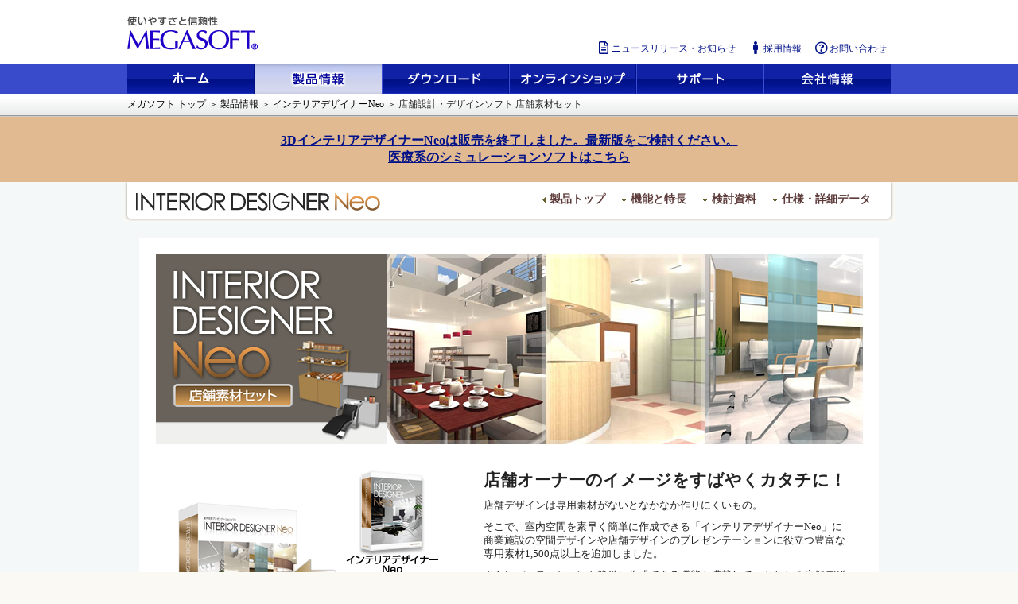

--- FILE ---
content_type: text/html
request_url: https://www.megasoft.co.jp/interiorneo/sozaiset/
body_size: 24357
content:
<!DOCTYPE HTML PUBLIC "-//W3C//DTD HTML 4.01 Transitional//EN"
"http://www.w3.org/TR/html4/loose.dtd">
<html lang=ja><!-- InstanceBegin template="/Templates/NeoFormat.dwt" codeOutsideHTMLIsLocked="false" -->
<head>
<meta http-equiv="Content-Type" content="text/html; charset=Shift_JIS">
<meta http-equiv="Content-Script-Type" content="text/javascript">
<meta http-equiv="Content-Style-Type" content="text/css">
<!-- InstanceBeginEditable name="doctitle" -->
<title>店舗設計・デザインソフト 店舗素材セット-インテリアデザイナーNeo-メガソフト</title>
<meta name="keywords" content="店舗デザイン,店舗設計,内装設計,内装デザイン,店舗内装,美容室,飲食店,カフェ,居酒屋,クリニック">
<meta name="description" content="店舗素材セットがあれば、店舗オーナーのイメージ（店舗デザイン）をすばやくカタチにできます。">
<!-- InstanceEndEditable -->
<script src="/common/js/mega_global.js" type="text/javascript"></script>
<link href="/common/css/megasoft.css" rel="stylesheet" type="text/css">
<link href="/common/css/megasoft_navi.css" rel="stylesheet" type="text/css">
<link href="/common/css/megasoft_content.css" rel="stylesheet" type="text/css">
<link href="../neo.css" rel="stylesheet" type="text/css">
<link href="../neo_sozaiset.css" rel="stylesheet" type="text/css">

<!-- jQuery -->
<script type="text/javascript" src="http://ajax.microsoft.com/ajax/jQuery/jquery-1.4.4.min.js"></script>
<script type="text/javascript" src="/common/js/jquery.blend.js"></script>
<script type="text/javascript" src="/common/js/config_mega_jquery2.js"></script>
<!--page-scroller-308-->
<script type="text/javascript" src="/common/js/jquery.page-scroller-308.js"></script>
<!--prettyPhoto-->
<link rel="stylesheet" href="/common/js/prettyPhoto/css/prettyPhoto.css" type="text/css" media="screen">
<script type="text/javascript" src="/common/js/prettyPhoto/js/jquery.prettyPhoto.js"></script>
<script type="text/javascript" src="/common/js/config_zoom_prettyPhoto.js"></script>
<!-- /jQuery -->

<!-- InstanceBeginEditable name="PageInitialization" -->
<!-- InstanceEndEditable -->

</head>

<body><!
<!-- Google Tag Manager (noscript) -->
<noscript><iframe src="https://www.googletagmanager.com/ns.html?id=GTM-K8HDCGZV"
height="0" width="0" style="display:none;visibility:hidden"></iframe></noscript>
<!-- End Google Tag Manager (noscript) -->


<a name="top" id="top"></a> 
<!-- [Head block] -->
<div id="header" class="top_navi_products_selected"> 
 <script src="/common/js/header.js" type="text/javascript"></script> 
</div>
<!-- /[Head block] -->

<div id="Outline_sozaiset"> 
 
 <!-- [Position block] -->
 <div id="StatusArea">
  <div class="Status960"><a href="/">メガソフト トップ</a> ＞ <a href="/products/">製品情報</a> ＞ <a title="インテリアデザイナーNeo" href="/interiorneo/">インテリアデザイナーNeo</a> ＞ <!-- InstanceBeginEditable name="position_name" -->店舗設計・デザインソフト 店舗素材セット<!-- InstanceEndEditable --></div>
 </div>

<div style="text-align: center;border-top:1px solid #ccc;padding:20px; background:#e1ba92; font-weight:bold;">
<a href="/3d/">3DインテリアデザイナーNeoは販売を終了しました。最新版をご検討ください。</a><br>
<a href="/3dmed10/">医療系のシミュレーションソフトはこちら</a>
</div>

 <!-- /[Position block] -->
 <!-- InstanceBeginEditable name="Contents" --><!-- #BeginLibraryItem "/Library/Neo_navi.lbi" --> <!-- インテリアデザイナーNeoナビ -->
 <div class="Menu_navi clearfix">
  <div class="Left">
  	<a href="/interiorneo/"><img src="/interiorneo/img/logo.gif" alt="インテリアデザイナーNeo" width="307" height="28"></a></div>
  <div class="Right">
   <ul class="menu">
    <li><a href="/interiorneo/index_interiorneo.html" class="top">製品トップ</a>
    <li><a href="#">機能と特長</a>
     <ul>
      <li><a href="/interiorneo/product/step01.html" class="sub">図面からインテリア空間を作成</a></li>
      <li><a href="/interiorneo/product/step02.html" class="sub">装飾と光でインテリアを演出</a></li>
      <li><a href="/interiorneo/product/step03.html" class="sub">プレゼンテーションで魅せる</a></li>
      <li><a href="/interiorneo/parts/" class="sub">収録パーツ</a></li>
      <li><a href="/interiorneo/newparts/" class="sub">新作パーツのご紹介</a></li>
     </ul>
    </li>
    <li><a href="#">検討資料</a>
     <ul>
      <li><a href="/interiorneo/report_pro/" class="sub">ユーザー成功事例</a></li>
      <li><a href="/interiorneo/report/" class="sub">インテリアの現場から…</a></li>
      <li><a href="/interiorneo/interview/" class="sub">インテリアのプロも認めたNeo</a></li>
      <li><a href="/interiorneo/review/" class="sub">速攻レビュー</a></li>
      <li><a href="/interiorneo/sample.html" class="sub">インテリア・店舗パースサンプル</a></li>
      <li><a href="/interiorneo/movie.html" class="sub home">基本操作をムービーでチェック</a></li>
      <li><a href="/interiorneo/compare/neo_pro8.html" class="sub">PRO8・PRO8 EXとの比較</a></li>
      <li><a href="/interiorneo/compare/neo_oldid.html" class="sub">旧製品との比較</a></li>
     </ul>
    </li>
    <li><a href="#">仕様・詳細データ</a>
     <ul>
      <li><a href="/interiorneo/spec.html" class="sub">動作環境・入出力形式</a></li>
      <li><a href="/interiorneo/product/function.html" class="sub">機能一覧</a></li>
      <li><a href="/interiorneo/faq.html" class="sub">よくあるご質問</a></li>
      <li><a href="/interiorneo/info.html" class="sub">カタログ・お問い合わせ</a></li>
     </ul>
    </li>
    
   </ul>
  </div>
 </div>
 <!-- /インテリアデザイナーNeoナビ -->
<!-- #EndLibraryItem --><div id="MainArea960_row1">
    <div class="Contents" id="sozaiset">
      <div class="ContentInner">
   	<div class="Section">
<div align="center"><h1><img src="../img/sozaiset/title.jpg" alt="店舗デザインソフト「インテリアデザイナーNeo店舗素材セット」"></h1>
</div>
<div class="Lead">
<img src="../img/sozaiset/set.jpg" class="Left" alt="インテリアデザイナーNeo店舗素材セットの内容">
<p class="LeadTop">店舗オーナーのイメージをすばやくカタチに！</p>
<p>店舗デザインは専用素材がないとなかなか作りにくいもの。</p>
<p>そこで、室内空間を素早く簡単に作成できる「インテリアデザイナーNeo」に商業施設の空間デザインや店舗デザインのプレゼンテーションに役立つ豊富な専用素材1,500点以上を追加しました。</p>
<p>さらにパーティションを簡単に作成できる機能も搭載して、あなたの店舗デザインを強力にサポートします！</p>
<div class="att">「インテリアデザイナーNeo 店舗素材セット」には、下記のソフトが同梱されています。<br><br>
<ul>
<li>室内空間プレゼンテーションソフト「<a href="../">インテリアデザイナーNeo</a>」</li>
<li>専用素材集「<a href="/3d/parts/cafe/">カフェ</a>」</li>
<li>専用素材集「<a href="/3d/parts/clinic/">クリニック</a>」</li>
<li>専用素材集「<a href="/3d/parts/hairsalon/">美容室/理容室</a>」
</ul></div>
</div>
<br clear="all">
<!--素材セットメニュー-->
<a name="topmenu" id="topmenu"></a>
<ul class="TopMenu">
<li><img src="../img/sozaiset/m_p01_title.gif" width="173" height="24" alt="ポイント1">
<p>高品質な専用素材<br>1,500点以上を収録。</p>
<img src="../img/sozaiset/m_p01_img.jpg" class="Menuimage" alt="店舗専用素材"><br>
<p class="btn"><a href="#p01">詳しくはこちら</a></p></li>
<li><img src="../img/sozaiset/m_p02_title.gif" width="173" height="24" alt="ポイント2">
<p>さまざまな内装空間を作成。</p>
<img src="../img/sozaiset/m_p02_img.jpg" class="Menuimage" alt="店舗デザインパース"><br>
<p class="btn"><a href="#p02">詳しくはこちら</a></p></li>
<li><img src="../img/sozaiset/m_p03_title.gif" width="173" height="24" alt="ポイント3">
<p>店舗に欠かせない「パーティション」を作成。</p>
<img src="../img/sozaiset/m_p03_img.jpg" class="Menuimage" alt="パーティション作成"><br>
<p class="btn"><a href="#p03">詳しくはこちら</a></p></li>
<li><img src="../img/sozaiset/m_p04_title.gif" width="173" height="24" alt="ポイント4">
<p>店舗デザインノウハウを
分かりやすく解説 ！</p>
<img src="../img/sozaiset/m_p04_img.jpg" class="Menuimage" alt="店舗デザインテクニック集"><br>
<p class="btn"><a href="#p04">詳しくはこちら</a></p></li>
<li><img src="../img/sozaiset/m_p05_title.gif" width="173" height="24" alt="ポイント5">
<p>必要な空間だけを作成！
スピードアップ。</p>
<img src="../img/sozaiset/m_p05_img.jpg" class="Menuimage" alt="空間作成"><br>
<p class="btn"><a href="#p05">詳しくはこちら</a></p></li>
<li><img src="../img/sozaiset/m_p06_title.gif" width="173" height="24" alt="ポイント6">
<p>内装のあしらいイメージの変更も自由自在。</p>
<img src="../img/sozaiset/m_p06_img.jpg" class="Menuimage" alt="内装デザイン"><br>
<p class="btn"><a href="#p06">詳しくはこちら</a></p></li>
<li><img src="../img/sozaiset/m_p07_title.gif" width="173" height="24" alt="ポイント7">
<p>欲しい素材を作る、
読み込む。</p>
<img src="../img/sozaiset/m_p07_img.jpg" class="Menuimage" alt="パーツ素材作成"><br>
<p class="btn"><a href="#p07">詳しくはこちら</a></p></li>
<li><img src="../img/sozaiset/m_p08_title.gif" width="173" height="24" alt="ポイント8">
<p>あらゆるプレゼンテーションに対応。</p>
<img src="../img/sozaiset/m_p08_img.jpg" class="Menuimage" alt="プレゼン資料"><br>
<p class="btn"><a href="#p08">詳しくはこちら</a></p></li>
</ul>
<!--/素材セットメニュー-->
<br clear="all">
<!--Point1-->
<a name="p01" id="p01"></a>
<div class="PointBox">
<img src="../img/sozaiset/p01.jpg" alt="高品質な専用素材 1,500点以上を収録。">
<p>店舗デザイン、３Ｄパース図制作を行うための３Ｄパーツを収録した専用素材が1,500点以上収録されているので、買ってすぐに店舗設計ができます。</p>
<p>カフェ、クリニック、美容室用の素材が収録されていますが、ネイルサロンやバーなどその他の店舗でも使える素材もたくさん収録されているので、さまざまな店舗設計が可能です。</p>
<div class="LeftBox">
<a href="parts_cafe.html"><img src="../img/sozaiset/parts_cafe.jpg" alt="カフェ用素材700点以上"></a>
<p class="cap">カフェ用素材 700点以上</p><p><a href="parts_cafe.html" class="GoPink">他の素材を見る</a></p></div>
<div class="LeftBox"><a href="parts_clinic.html"><img src="../img/sozaiset/parts_clinic.jpg" alt="クリニック用素材430点以上"></a>
<p class="cap">クリニック用素材 430点以上<p><a href="parts_clinic.html" class="GoPink">他の素材を見る</a></p></div>
<div class="LeftBox"><a href="parts_beauty.html"><img src="../img/sozaiset/parts_beauty.jpg" alt="美容室/理容室用素材340点以上"></a>
<p class="cap">美容室/理容室用素材 340点以上<p><a href="parts_beauty.html" class="GoPink">他の素材を見る</a></p></div>
</div>
<!--/Point1-->
      <p class="pagetop_s"><a href="#topmenu"><img src="../img/tool/btn_pagetop_s.jpg" alt="このページのトップへ" width="124" height="21"></a></p>
<!--Point2-->
<a name="p02" id="p02"></a>
<div class="PointBox">
<img src="../img/sozaiset/p02.jpg" alt="さまざまな内装空間を作成。">
<p>収録されている専用素材を使えば、さまざまな内装空間を作成できます。</p>
<p>また、店内のデザイン検討だけでなく、スタッフやお客さまの動線計画や店外から見える店内のイメージ、店内での店員、お客さまの目線のシミュレーションが可能です。</p>
<div class="LeftBox">
<a href="pers.html"><img src="../img/sozaiset/pharse.jpg" alt="歯科医院や治療室、ネイルサロンなどのパース"></a>
</div>
<div align="center"><a href="pers.html"><img src="../img/sozaiset/btn_pharse.jpg" alt="他のパースサンプルを見る"></a></div>
</div>
<!--/Point2-->
      <p class="pagetop_s"><a href="#topmenu"><img src="../img/tool/btn_pagetop_s.jpg" alt="このページのトップへ" width="124" height="21"></a></p>
<!--Point3-->
<a name="p03" id="p03"></a>
<div class="PointBox">
<img src="../img/sozaiset/p03.jpg" alt="店舗に欠かせない「パーティション」を作成。">
<div class="LeftBox" style="width:390px;">
<p>店舗には欠かせない「パーティション」。<br>
お客様が気持ちよく利用してもらうために必要です。</p>
<p>診察室を区切るローパーティション、ひとつの部屋を複数の個室のように分割するハイパーティション、Ｒ形状のローパーティションなど、さまざまなパーティションをウィザードに沿って簡単に作成できます。</p>
<p>形状、サイズ、パネルの数、厚みなどを設定できるので、思いのままのパーティションを作成できます。</p>
<p class="att">※パーティションウイザードはWindowsのスタートメニューにある［INTERIOR DESIGNER Neo」の中から選択します。</p></div>
<div class="RightBox" style="width:456px;">
<img src="../img/sozaiset/partition.jpg" alt="いろんなシーンに応じたパーティション">
</div>
</div>
<!--/Point3-->
      <p class="pagetop_s"><a href="#topmenu"><img src="../img/tool/btn_pagetop_s.jpg" alt="このページのトップへ" width="124" height="21"></a></p>
<!--Point4-->
<a name="p04" id="p04"></a>
<div class="PointBox">
<img src="../img/sozaiset/p04.jpg" alt="店舗デザインノウハウを分かりやすく解説 ！ テクニック集を収録。">
<p>店舗デザイン、３Ｄパース作成を行うためのノウハウを解説した「テクニック集」を付属しているので、買ってすぐ使えます。</p><br><div align="center">
<img src="../img/sozaiset/technic.jpg" alt="店舗デザインのノウハウを解説した「テクニック集」">
</div>
</div>
<!--/Point4-->
      <p class="pagetop_s"><a href="#topmenu"><img src="../img/tool/btn_pagetop_s.jpg" alt="このページのトップへ" width="124" height="21"></a></p>
<!--Point5-->
<a name="p05" id="p05"></a>
<div class="PointBox">
<img src="../img/sozaiset/p05.jpg" alt="ワンシーンに必要な空間だけを作成できるから、さらにスピードアップ！">
<p>インテリアデザイナーNeoを使えば、店舗全てを作成しなくても、必要な空間だけを作成できるので、さらに素早く提案することができます。</p>
<p>例えばテーブル席だけのイメージを作成して、お客様がくつろぐカフェ空間を提案することも。
もちろん詳細な間取りを作成することもできます。</p><br>
<div class="LeftBox" style="margin:0 0 0 10px;">
<img src="../img/sozaiset/onescene.jpg" alt="必要な空間だけをスピーディーに作成">
</div>
<div class="LeftBox" style="margin:0px 0 25px 0;">
<img src="../img/sozaiset/madori.gif" alt="詳細な間取り図も描けます（寸法線も表示できます）">
</div>
</div>
<!--/Point5-->
      <p class="pagetop_s"><a href="#topmenu"><img src="../img/tool/btn_pagetop_s.jpg" alt="このページのトップへ" width="124" height="21"></a></p>
<!--Point6-->
<a name="p06" id="p06"></a>
<div class="PointBox">
<img src="../img/sozaiset/p06.jpg" alt="内装のあしらいイメージの変更も自由自在。">
<p>インテリアデザイナーNeoなら、フローリングやタイル、木材などの質感を重視した高解像度テクスチャを4,100点収録し、高画質なインテリアを演出できます。</p>
<p>デジカメなどで撮ったJPEGなどの画像データがあれば、インテリアデザイナーNeoに取り込んで、そのままドラッグしてテクスチャとして貼ることができます。</p>
<p>また椅子やテーブルなどのパーツもドラッグ＆ドロップで簡単配置。一度配置したパーツの入れ替えもワンタッチで行えるので、パースの作成も素早くスムーズに行えます。</p>
<br>
<div align="center" style="width:676px; margin:0px 100px 0 100px;">
<a href="../img/sozaiset/interior_b.jpg" class="GoBig" rel="prettyPhoto[interior]" title="天井や床などの素材を変更" target="_blank"><img src="../img/sozaiset/interior.jpg" alt="天井や床などの素材を変更"></a><br>
<a href="../img/sozaiset/interior02_b.jpg" class="GoBig" rel="prettyPhoto[interior]" title="椅子、テーブル、照明器具などを変更" target="_blank"><img src="../img/sozaiset/interior02.jpg" alt="椅子、テーブル、照明器具などを変更"></a>
</div>
</div>
<!--/Point6-->
      <p class="pagetop_s"><a href="#topmenu"><img src="../img/tool/btn_pagetop_s.jpg" alt="このページのトップへ" width="124" height="21"></a></p>
<!--Point7-->
<a name="p07" id="p07"></a>
<div class="PointBox">
<img src="../img/sozaiset/p07.jpg" alt="欲しい素材を作る、読み込む。">
<p>収録されているパーツだけでなく、下記ファイルを読み込むことができます。また形状作成ツールを使ってオリジナルのパーツを作成できます。</p>
<ul>
<li>DXFやBMPデータの読み込み
　各メーカーが提供しているDXFデータや内装材などのBMPデータも読み込めます。<br>
　※データの取り扱いについては、各サイトの使用許諾をご確認ください。</li>
<li>SketchUp&trade; データ（.skp形式）の読み込み</li>
<li>３Ｄ住宅素材ダウンロードサイト「<a href="http://dc.megasoft.co.jp/">データセンター</a>」で提供されている素材データの読み込み</li></ul>
<br clear="all">
<div class="LeftBox" style="margin-left:3px;">
<a href="../img/sozaiset/import03_b.jpg" class="GoBig05" rel="prettyPhoto[import]" title="形状作成ツールで作成" target="_blank"><img src="../img/sozaiset/import03.jpg" alt="形状作成ツールで作成"></a>
</div>
<div class="LeftBox" style="margin-left:3px;">
<a href="../img/sozaiset/import01_b.jpg" class="GoBig04" rel="prettyPhoto[import]" title="SketchUpデータの読み込み" target="_blank"><img src="../img/sozaiset/import01.jpg" alt="SketchUpデータの読み込み"></a>
</div>
<div class="LeftBox" style="margin-left:3px;">
<a href="../img/sozaiset/import02_b.jpg" class="GoBig03" rel="prettyPhoto[import]" title="画像データの読み込み" target="_blank"><img src="../img/sozaiset/import02.jpg" alt="画像データの読み込み"></a>
</div>
</div>
<!--/Point7-->
      <p class="pagetop_s"><a href="#topmenu"><img src="../img/tool/btn_pagetop_s.jpg" alt="このページのトップへ" width="124" height="21"></a></p>
<!--Point8-->
<a name="p08" id="p08"></a>
<div class="PointBox">
<img src="../img/sozaiset/p08.jpg" alt="あらゆるプレゼンテーションに対応。">
<p>インテリアデザイナーNeoだと、いろいろな方法でプレゼンできるので、顧客にあった方法でイメージを的確に伝えることができます。</p>
<ul class="Maru">
<li><strong>ウォークスルー（３Ｄテレビにも対応）</strong><br>
室内をマウス操作で自由に歩き回れます。<br>
ドアの開き勝手や通路幅など、図面ではイメージしにくいところも一目瞭然。上れる高さを数値指定して、段差の有無の判定などバリアフリーの確認にも活用できます。<br>
また、平面図上にマウスで軌跡を描いてウォークスルーすることもできます。
</li></ul>
<div class="LeftBox" style="margin-left:110px;">
<a href="../img/sozaiset/walk01_b.jpg" class="GoBig" rel="prettyPhoto[walk]" title="クリックして軌道作成した後はウォークスルームービーが再生される" target="_blank"><img src="../img/sozaiset/walk01.jpg" alt="クリックして軌道作成した後はウォークスルームービーが再生される"></a>
</div>
<div class="LeftBox"><a href="../img/sozaiset/walk.swf?width=650&amp;height=480" class="GoPlay" rel="prettyPhoto[walk]" title="ウォークスルームービー（動画）"><img src="../img/sozaiset/walk02.jpg" alt="ウォークスルームービー（動画）"></a>
</div>
<br clear="all">
<div class="LeftBox" style="width:380px; margin-top:15px;">
<ul class="Maru">
<li><strong>プレゼンボードの作成</strong><br>
間取り図、立面図、３Ｄパース図を使って、プレゼンボード（最大A2サイズ）を作成できます。<br>
使用した設備や家具の写真を簡単挿入でき、1：100などの正確な縮尺で印刷可能。<br>
文字や図形も記入できるので、提案資料の作成にも活用できます。 
</li>
</ul>
</div>
<div class="RightBox" style="width:453px; margin-top:15px;"><img src="../img/sozaiset/presen.jpg" alt="プレゼンボードデザイナーで作成したプレゼン資料">
</div>
<div class="LeftBox" style="width:301px; margin-top:100px;"><img src="../img/sozaiset/3dplace.jpg" alt="iPhone/iPad/各社Android端末から閲覧">
</div>
<div class="RightBox" style="width:530px; margin-top:15px;">
<ul class="Maru">
<li><strong>iPhone/iPad/各社Android端末から閲覧</strong><br>
３Ｄ画面で表示されている立体モデルを「３Ｄプレイス」の専用サーバーにアップロード。iPhone/iPad/各社Android端末・Windowsパソコン向けアプリ「３Ｄプレイスビューア」を起動して、アップロードした３Ｄデータを閲覧できます。<br>
手軽に持ち運べるスマートフォン／タブレット・ノートパソコンで、自由自在に３Ｄ空間をプレゼンテーションが可能です。<br><a href="/3dplace/" class="GoPink">「３Ｄプレイス」サービス詳細</a>
</li>
</ul>
<p class="att">※アップロード先はメガソフトが管理するサーバーになります。 <br>
※この機能を利用する際は、最新のアップデートファイルをインストールしてください。 </p>
</div>
</div>
<!--/Point8-->
      <p class="pagetop_s"><a href="#topmenu"><img src="../img/tool/btn_pagetop_s.jpg" alt="このページのトップへ" width="124" height="21"></a></p>
<br clear="all">
<p class="Right"><a href="../spec.html" class="GoPink">店舗素材セットの動作環境について</a><br>
（インテリアデザイナーNeoと同じ動作環境となります）</p>

</div>
<!-- /Section -->
   </div>
   <!-- /ContentsInner --> 
  </div>
  <br class="clear"><!-- #BeginLibraryItem "/Library/Neo_footer.lbi" -->
<!-- インテリアデザイナーNeoフッター -->
  <div class="FootNavi">
   <ul class="FootTop clearfix">
    <li class="left"><a href="/interiorneo/"><img src="/interiorneo/img/logo_s.gif" alt="インテリアデザイナーNeo" width="293" height="19"></a></li>
    <li class="right"><a href="/interiorneo/price.html"><img src="/interiorneo/img/tool/btn_gotoprice_off.gif" alt="価格・ご購入"></a></li>
   </ul>
   <div class="footnavi_neo clearfix">
    <div class="fn_neo">
     <h3>機能と特長 </h3>
     <ul>
      <li><a href="/interiorneo/product/step01.html">図面からインテリア空間を作成</a></li>
      <li><a href="/interiorneo/product/step02.html">装飾と光でインテリアを演出</a></li>
      <li><a href="/interiorneo/product/step03.html">プレゼンテーションで魅せる</a></li>
      <li><a href="/interiorneo/parts/">収録パーツ</a></li>
      <li><a href="/interiorneo/newparts/">新作パーツのご紹介</a></li>
     </ul>
    </div>
    <div class="fn_neo">
     <h3>検討資料</h3>
     <ul>
      <li><a href="/interiorneo/report_pro/">ユーザー成功事例</a></li>
      <li><a href="/interiorneo/report/">インテリアの現場から…</a></li>
      <li><a href="/interiorneo/interview/">インテリアのプロも認めたNeo</a></li>
      <li><a href="/interiorneo/review/">速攻レビュー</a></li>
      <li><a href="/interiorneo/sample.html">インテリア・店舗パースサンプル</a></li>
      </ul>
      </div>
      <div class="fn_neo_notitle">
      <ul>
      <li><a href="/interiorneo/useful.html">お役立ちコンテンツ</a></li>
      <li><a href="/interiorneo/movie.html">基本操作をムービーでチェック</a></li>
      <li><a href="/interiorneo/compare/neo_pro8.html">PRO8・PRO8 EXとの比較</a></li>
      <li><a href="/interiorneo/compare/neo_oldid.html">旧３Ｄインテリアデザイナーとの比較</a></li>
     </ul>
    </div>
    <div class="fn_neo">
     <h3>仕様・詳細データ</h3>
     <ul>
      <li><a href="/interiorneo/spec.html">動作環境・入出力形式</a></li>
      <li><a href="/interiorneo/product/function.html">機能一覧</a></li>
      <li><a href="/interiorneo/faq.html">よくあるご質問</a></li>
      <li><a href="/interiorneo/info.html">カタログ・お問い合わせ</a></li>
     </ul>
    </div>
    <div class="fn_neo">
     <h3>レッスン</h3>
     <ul>
      <li><a href="/interiorneo/onepoint/">Neoワンポイントテクニック </a></li>
      <li><a href="/interiorneo/column/">インテリアコーディネート・トレーニング</a></li>
     </ul>
    </div>
   </div>
   <!-- /footnavi_neo -->
   <div class="clear0 line_double">&nbsp;</div>
   <div class="footnavi_other clearfix">
    <div>
     <h3>関連ページ</h3>
     <ul>
      <li><a href="/shop_info/">販売店・デモ</a></li>
      <li><a href="/interiorneo/seminar.html">セミナー情報</a></li>
      <li><a href="/support/optimage/technique/">Optimage建築パース作成講座</a></li>
      <li><a href="/download/calendar.html">壁紙ダウンロード</a></li>
     </ul>
    </div>
   <div class="footnavi_other_notitle">
     <ul>
      <li><a href="/3d/storedesign/">店舗デザイン／店舗設計</a></li>
      <li><a href="/interior/glossary/">インテリア用語集</a></li>
     </ul>
   </div>
    <div>
     <h3>関連商品・サービス</h3>
     <ul>
      <li><a href="/interiorneo/sozaiset/">店舗素材セット</a></li>
      <li><a href="/3d/parts/">PROシリーズ専用素材集</a></li>
      <li><a href="/products/interior_li/interiorneo_li.html">追加ライセンス</a></li>
      <li><A href="/school/interiorneo/">教育機関向け商品（スクールパック）</a></li>    
      <li><a href="/book/interiorneo/">ガイドブック</a></li> 
      </ul>
    </div>
   <div class="footnavi_other_notitle">
     <ul>
      <li><a href="/optimage/">Optimage</a></li>
      <li><a href="/3dplace/">３Ｄプレイス</a></li>
      <li><a href="/3dmodel/">住宅模型作成サービス</a></li>
      <li><a href="http://dc.megasoft.co.jp/">データセンター</a></li>
     </ul>
    </div>
    <div class="footnavi_other_short">
     <h3>サポート</h3>
     <ul>
      <li><a href="/support/interiorneo/">サポート情報</a></li>
      <li><a href="/update/interiorneo/">アップデートファイル</a></li>
     </ul>
    </div>
   </div>
   <!-- /footnavi_other -->
  </div>
  <!-- /インテリアデザイナーNeoフッター -->
<!-- #EndLibraryItem --></div>
  <!-- /#MainArea960_row1 -->
<!-- InstanceEndEditable -->
</div>
<!-- /#Outline -->

<div class="pagetop_gray">
 <p><a href="#top"><img src="/img_tops/btn_pagetop.gif" alt="このページのトップへ" width="159" height="23" /></a></p>
</div>
<!-- [Foot block] --> 
<script src="/common/js/footer.js" type="text/javascript"></script> 
<!-- /[Foot block] -->

</body>
<!-- InstanceEnd --></html>


--- FILE ---
content_type: text/css
request_url: https://www.megasoft.co.jp/common/css/megasoft.css
body_size: 24315
content:
/* megasoft.css 2003.10.08 */
/* megasoft.css 2010.12.24修正 */

/*============目次============
　最終更新日：2007/2/26
　1.各要素のリセット
　2.基本レイアウト
　3.リンク
　4.ヘッダ
　5.ナビゲーション
　6.メインコンテンツ
　7.サイドバー
　8.フッター
　9.テーブル
　10.カラー
　11.フォーム
　12.アクセシビリティ
　13.印刷ページ用
　14.CSSレイアウトテスト用
　15.その他
　16.[new]ヘッダ・フッタ
　17.AddThis
============================*/


/*===========================
■1.各要素のリセット
============================*/

BODY {
	FONT-SIZE: 100%;
	background-color: #ffffff;
	color:#000000;
	margin: 0px;
}

a img { border: 0; }

IMG.Border0 {
border-width:0px;
}

H1 {
FONT-SIZE: 100%
}
H2 {
FONT-SIZE: 100%
}
H3 {
FONT-SIZE: 100%
}
H4 {
FONT-SIZE: 100%
}
H5 {
FONT-SIZE: 100%
}
H6 {
FONT-SIZE: 100%
}

DIV {
FONT-SIZE: 100%
}
P {
FONT-SIZE: 100%
}
SPAN {
FONT-SIZE: 100%
}

A:link,
a:visited{
color: #001187;
}


a.active,
a:focus,
a:hover{
	text-decoration:underline;
	color:#e47d24;
}


TH {
FONT-SIZE: 100% ;text-align: left; vertical-align: top;
}
TD {
FONT-SIZE: 100%
}
A {
FONT-SIZE: 100%
}
INPUT {
FONT-SIZE: 100%
}
SELECT {
FONT-SIZE: 100%
}
TEXTAREA {
FONT-SIZE: 100%
}
FORM {
FONT-SIZE: 100%;
margin: 0;
padding: 0;
}
UL {
FONT-SIZE: 100%
}
OL {
FONT-SIZE: 100%
}
LI {
FONT-SIZE: 100%
}
DL {
FONT-SIZE: 100%
}
DT {
FONT-SIZE: 100%
}
DD {
FONT-SIZE: 100%
}
H2 {
margin-top: 5px; margin-bottom: 5px;
}
P {
margin-top: 5px; margin-bottom: 5px;
}
/*A:link {
text-decoration: underline;
}*/
A:active {
text-decoration: underline; 
}
/*A:visited {
text-decoration: underline;
}*/
A:hover	{
text-decoration: underline;
}
CAPTION {
text-align: left;font-weight: bold;
}

/*===========================
■2.基本レイアウト
============================*/

/*===========================
■3.リンク
============================*/

A.LinkText:link {
margin-left: 10px; text-decoration: none;
}
A.LinkText:visited {
margin-left: 10px; text-decoration: none;
}
A.LinkText:active {
margin-left: 10px; text-decoration: underline;
}
A.LinkText:hover {
margin-left: 10px; text-decoration: underline;
}

/*===========================
■4.ヘッダ
============================*/

TD.HeadAreaG {
background-image: url(/common/img/head/ps_bg.gif);
}
TD.HeadAreaBL {
background-image: url(/common/img/head/g_bk.gif);
}
TD.HeadAreaBL2 {
background-image: url(/common/img/head/g_bk_new.gif);
}
TD.HeadAreaBR {
background-image: url(/common/img/head/g_bk2.gif);
}
TD.HeadAreaBR2 {
background-image: url(/common/img/head/g_bk2_new.gif);
}
TD.StatusArea {
background-image: url(/common/img/head/status_bk.jpg);
}

/* PORTAL HEAD */
TD.HeadAreaBLP {
background-image: url(/common/img/head/gp_bk.gif);
}
TD.HeadAreaBRP {
background-image: url(/common/img/head/gp_bk.gif);
}

/*===========================
■5.ナビゲーション
============================*/

/* パン屑ナビゲーション */
A.LinkStatus:link {
color: #000000; text-decoration: none;
}
A.LinkStatus:visited {
text-decoration: none; color: #000000;
}
A.LinkStatus:active {
text-decoration: underline; color: #6666FF;
}
A.LinkStatus:hover {
text-decoration: underline; color: #6666FF;
}
DIV.StatusNavi {
font-size: 75%; padding-top: 5px; padding-bottom: 5px;
}
TD.StatusLine {
background-color: #999999;
}

/*===========================
■6.メインコンテンツ
============================*/

/* メインコンテンツ（青い画像背景）の見出し1 */
H1.MidashiP,
span.PositionSTxt {
font-size: 100%; margin-left: 10px; line-height: 100%; font-weight: bold; margin-bottom: 0px; margin-top: 0px;
}
/* 左寄せの見出し1 */
H1.MidashiL {
font-size: 112.5%; text-align: left;color: #333366; margin-bottom: 0px;
}
/* 中央寄せの見出し1 */
H1.MidashiC {
font-size: 112.5%; text-align: center;color: #333366; margin-bottom: 0px;
}
/* 画像に設定する見出し1 */
H1.MidashiT {
font-size: 112.5%; text-align: center;color: #333366; margin-bottom: 0px;
}
/* 通常の見出し1 */
H1.Midashi {
font-size: 112.5%; text-align: center;color: #333366;
}
/* 通常の見出し1 */
H2.Midashi {
font-size: 100%; margin-top: 0px; margin-bottom: 0px;color: #333366;
}
/* 通常の見出し3 */
H3.Midashi {
font-size: 87.5%; margin-top: 0px; margin-bottom: 0px;color: #333366;
}
/* 通常の見出し4 */
H4.Midashi {
font-size: 75%;color: #333366;
}

/* 文字サイズ */
.XXLText {
font-size: 112.5%; line-height: 140%; 
}
.XLText {
font-size: 100%; line-height: 140%;
}
.LText {
font-size: 87.5%; line-height: 140%; 
}
.MText {
font-size: 75%; line-height: 140%;
}
.SText {
font-size: 62.5%; line-height: 140%;
}
.maintxt {
font-size: 75%; line-height: 120%;
}
.mainLtxt {
font-size: 100%;
}
.LinkNavi {
font-size: 95%; color: #000000; text-decoration: none;
}
.SearchText {
font-size: 9pt; line-height: 120%;
}

/* 画像「ページのトップに戻る」に設定する */
DIV.PageTop {
	margin-top: 20px;
	margin-bottom: 20px;
	text-align: right;
	clear: both;
	display: block;
}

/* 左に15pxの余白を取る */
DIV.Left15 {
margin-left: 15px;
}

/* 左に5pxの余白を取る */
DIV.Left5 {
margin-left: 5px;
}

/* 左余白15px */
DIV.Left15 {
margin-left: 15px;
}

/* 左余白5px */
DIV.Left5 {
margin-left: 5px;
}

/* 左余白10px */
DIV.Left10 {
margin-left: 10px;
}

/* 上余白10px */
DIV.Top10 {
margin-top: 10px;
}

/* 上余白15px */
DIV.Top15 {
margin-top: 15px;
}

/* 上余白20px */
DIV.Top20 {
margin-top: 20px;
}

/* 上余白25px */
DIV.Top25 {
margin-top: 25px;
}

/* 上下余白10px */
DIV.UD10 {
margin-top: 10px; margin-bottom: 10px;
}

/* 上下余白20px */
DIV.UD20 {
margin-top: 20px; margin-bottom: 20px;
}

/* 上下余白25px */
DIV.UD25 {
margin-top: 25px; margin-bottom: 25px;
}

/* 左右余白5px */
DIV.LR5 {
margin-left: 5px; margin-right: 5px;
}

/* 左右余白10px */
DIV.LR10 {
margin-left: 10px; margin-right: 10px;
}

/* 左右余白15px */
DIV.LR15 {
margin-left: 15px; margin-right: 15px;
}

/* 左右余白20px */
DIV.LR20 {
margin-left: 20px; margin-right: 20px;
}

/* 上下余白100px 左右余白25px */
DIV.finSpace {
margin-top: 100px; margin-bottom: 100px; margin-left: 25px; margin-right: 25px;
}

/* リスト表示（●）で左余白を20px */
UL.Left0 {
margin: 20px; margin-top: 0px; margin-bottom: 0px; margin-right: 5px;
}
/* リスト表示（■） */
UL.Left0SQ {
margin: 20px; margin-top: 0px; margin-bottom: 0px;
list-style-type: square;
}
/* リスト表示（画像▼） */
UL.LeftI{
list-style-image: url(/common/img/navi/navi_yaji_b.gif); line-height: 180%; vertical-align: middle;
margin: 20px; margin-top: 0px; margin-bottom: 0px;
}

/* 数字リスト表示で左余白を20px */
OL.Left0 {
margin-top: 0px; margin-bottom: 0px;
}

/*===========================
■7.サイドバー
============================*/

/* 左ナビの設定 */
.PositionTxt {
font-size: 100%; line-height: 100%; font-weight: bold; color: #ffffff; /* vertical-align: middle;*/
}
.PositionSTxt {
font-size: 100%; line-height: 100%; font-weight: bold;
}
TD.PositionBar {
background-color: #000099;
padding-top: 5px; /* 2011.02.21追加 */
}
TD.PositionSBar {
background-image: url(/common/img/bg_position.jpg); background-color: #E5E5E5; height: 30px;
}
TD.PositionSBar img {
display: none;
}
TD.PositionSBar h1.MidashiP,
TD.PositionSBar span.PositionSTxt {
display: block;
position: relative;
}
TD.PositionBarG {
background-color: #CCCCCC;
}

A.LinkNaviUP:link {
font-size: 80%; color: #000000; text-decoration: none; width: 134px;
}
A.LinkNaviUP:visited {
font-size: 80%; color: #000000; text-decoration: none; width: 134px;
}
A.LinkNaviUP:active {
font-size: 80%; color: #000000; text-decoration: underline; width: 134px;
}
A.LinkNaviUP:hover {
font-size: 80%; color: #000000; text-decoration: underline; width: 134px;
}
A.LinkNaviUPS:link {
font-size: 75%; color: #000000; text-decoration: none; width: 134px;
}
A.LinkNaviUPS:visited {
font-size: 75%; color: #000000; text-decoration: none; width: 134px;
}
A.LinkNaviUPS:active {
font-size: 75%; color: #000000; text-decoration: underline; width: 134px;
}
A.LinkNaviUPS:hover {
font-size: 75%; color: #000000; text-decoration: underline; width: 134px;
}
A.LinkNaviUPSS:link {
font-size: 70%; color: #000000; text-decoration: none; width: 134px;
}
A.LinkNaviUPSS:visited {
font-size: 70%; color: #000000; text-decoration: none; width: 134px;
}
A.LinkNaviUPSS:active {
font-size: 70%; color: #000000; text-decoration: underline; width: 134px;
}
A.LinkNaviUPSS:hover {
font-size: 70%; color: #000000; text-decoration: underline; width: 134px;
}
A.LinkNavi:link {
font-size: 80%; color: #000000; text-decoration: none; width: 134px;
}
A.LinkNavi:visited {
font-size: 80%; color: #000000; text-decoration: none; width: 134px;
}
A.LinkNavi:active {
font-size: 80%; color: #6666FF; text-decoration: underline; width: 134px;
}
A.LinkNavi:hover {
font-size: 80%; color: #6666FF; text-decoration: underline; width: 134px;
}
A.LinkNaviS:link {
font-size: 75%; color: #000000; text-decoration: none; width: 134px;
}
A.LinkNaviS:visited {
font-size: 75%; color: #000000; text-decoration: none; width: 134px;
}
A.LinkNaviS:active {
font-size: 75%; color: #6666FF; text-decoration: underline; width: 134px;
}
A.LinkNaviS:hover {
font-size: 75%; color: #6666FF; text-decoration: underline; width: 134px
}
A.LinkNaviSS:link {
font-size: 70%; color: #000000; text-decoration: none; width: 134px;
}
A.LinkNaviSS:visited {
font-size: 70%; color: #000000; text-decoration: none; width: 134px;
}
A.LinkNaviSS:active {
font-size: 70%; color: #6666FF; text-decoration: underline; width: 134px;
}
A.LinkNaviSS:hover {
font-size: 70%; color: #6666FF; text-decoration: underline; width: 134px
}
TD.NaviBg {
background-image: url(/common/img/bg_navi.jpg); background-color: #E5E5E5;
}
TD.NaviBgG {
background-image: url(/common/img/bg_navig.jpg); background-color: #EEEEEE;
}
TD.NaviLine {
background-color: #999999;
}
TD.NaviBarUP {
background-color: #eeeeee; height: 20px;
}
TD.NaviBarTOP {
background-color: #ffffff; height: 20px;
}
TD.NaviBar {
background-color: #ffffff; height: 20px;
}
TD.NaviBarSub {
background-color: #ffffff; height: 18px;
}
TD.NaviBarUser {
background-color: #ffffff; height: 18px;
}


/*===========================
■8.フッター
============================*/

/* 「megasoft_footer.js」「megasoft_footer2.js」で使用 */
A.LinkFoot:link {
text-decoration: none; color: #000000;
}
A.LinkFoot:active {
text-decoration: none; color: #6666FF
}
A.LinkFoot:visited {
text-decoration: none; color: #000000
}
A.LinkFoot:hover {
text-decoration: none; color: #6666FF
}
.FootNavi_s1 {
font-size: 75%; line-height: 120%;
}
.FootNavi_s2 {
font-size: 75%; line-height: 100%; font-family: Arial, Helvetica, sans-serif;
}

.FootNavi_s2_new {
line-height: 100%; font-family: Arial, Helvetica, sans-serif;
}


.megasoft_footer {
	clear: both;
}

.PageTop {
	clear: both;
	display: block;
}


/*===========================
■9.テーブル
============================*/

/*===========================
■10.カラー
============================*/

/* 文字色 */
.ColorWhite {
color: #FFFFFF;
}
.ColorNavy {
color: #333366;
}
.ColorRed {
color: #FF0000;
}
.ColorOrange {
color: #FF6600;
}
.ColorLightGreen{
color: #669999;
}
.ColorLightGlay{
color: #666666;
}
.ColorDRed {
color: #CC0000;
}
.ColorBlack {
color: #000000;
}

/* フォームの例の色 */
.ColorEx{
color: #666666;
}

/* セル背景の色 */
/* 青色 */
.ColorBackG {
background-color: #CCCCFF;
}
/* 濃いグレー */
.ColorBackDG {
background-color: #333333;
}
/* グレー */
.ColorBackMG {
background-color: #999999;
}
/* 薄いグレー */
.ColorBackLG {
background-color: #dddddd;
}
/* とても薄いグレー */
.ColorBackVLG {
background-color: #EAEAEA;
}
/* 白 */
.ColorBackW {
background-color: #FFFFFF;
}
/* 黒 */
.ColorBackB {
background-color: #000000;
}
/* 緑 */
.ColorBackGr {
background-color: #99CC99;
}
/* 赤（肌色） */
.ColorBackR {
background-color: #FFCC99;
}
/* オレンジ */
.ColorBackO {
background-color: #FFCC66;
}
/* 黄色 */
.ColorBackY {
background-color: #FFFF99;
}
/* ネイビー */
.ColorBackN {
background-color: #333366;
}
/* 薄い黄色 */
.ColorBackLightY {
background-color: #FFFFCC;
}
/* マイホームデザイナー色 */
.ColorBack3DMH {
background-color: #CC0000;
}
/* インテリアデザイナー色 */
.ColorBack3DID {
background-color: #FF6600;
}
/* オフィスデザイナー色 */
.ColorBack3DOD {
background-color: #660099;
}
/* STARFAX色 */
.ColorBackSTARFAX {
background-color: #000099;
}
/* MIFES色 */
.ColorBackMIFES {
background-color: #330099;
}
/* 夢工房色 */
.ColorBackYUME {
background-color: #FF6600;
}


/*===========================
■11.フォーム
============================*/
/* 検索枠　上下スペース調整 */
form.search {
margin: 3px;
}

/* 検索枠（/3d/用）　上下スペース調整 */
form.search3d {
margin: 5px;
}

#searchbt {
margin-left: 3px;
}

/*===========================
■12.アクセシビリティ
============================*/

/*===========================
■13.印刷用
============================*/

/* 印刷用ヘッダーを非表示 */
P#forprint {
display: none;
}

hr.forprint {
display: none;
}

/* 印刷用フッターを非表示 */
P#copyright {
display: none;
}


/*===========================
■14.CSSレイアウト用
============================*/

/* ページ枠 */
DIV#Outline,
DIV#MainArea,
DIV#MainArea960,
DIV#MainArea960b {
	width: 100%;
	text-align: center;
	clear: both;
}

DIV#Outline:after,
div#MainArea:after,
div#MainArea960:after,
div#MainArea960b:after {
content: " "; 
clear: both; 
height: 0; 
display: block; 
visibility: hidden;
}

/* パンくずリスト背景 */
DIV#StatusArea {
	background-image: url(/common/img/head/status_bk.jpg);
	width: 100%;
	border-bottom: #999999 1px solid;
	text-align: center;
	margin-bottom: 15px;
}

/* パンくずリスト */
DIV.Status {
	width: 760px;
	font-size: 75%;
	padding-top: 5px;
	padding-bottom: 5px;
	text-align: left;
	margin: 0px auto;
}

DIV.Status960 {
	width: 960px;
	font-size: 75%;
	padding: 5px 0;
	text-align: left;
	margin: 0px auto;
}


/* 製品ページ大枠 */
DIV#MainArea {
	width: 760px;
	background-image: url(/common/img/navi/bg_navi.jpg);
	background-repeat: repeat-y;
	text-align: left;
	margin: 0px auto;
	clear: both;
}

/* 製品ページ大枠（LB製品用） */
BODY.lb DIV#MainArea {
	width: 760px;
	background-image: url(/common/img/navi/bg_navi2.jpg);
	background-repeat: repeat-y;
	text-align: left;
	margin: 0px auto;
	clear: both;
}

/* 左ナビ枠 */
DIV.LeftNavi {
	width: 160px;/*
	background-color: #E5E5E5;*/
	margin: 0px;
	padding: 0px;
	float: left;
}

/* 右コンテンツ枠 */
DIV.Contents {
	float: right;
	width: 585px;
	margin: 0px;
	padding: 0px;
}

/* シリーズページ　シリーズ説明部分 */
.Seriestxt {
	font-size: 75%;
	line-height: 120%;
	padding: 7px 5px;
}

/* シリーズページ　シリーズ説明部分 */
H2.Seriestxt {
	font-weight: normal;
}


/* ★960pxページ用 10.12.07追加★
	MainArea960：以下のコンテンツも960px
	MainArea960b：div.Contentsは585px（旧ページ幅のまま）
*/

/* 製品ページ大枠 960px */
DIV#MainArea960,
DIV#MainArea960b {
	width: 960px;
	background-image: url(/common/img/navi/bg_navi.jpg);
	background-repeat: repeat-y;
	text-align: left;
	margin: 0px auto;
	clear: both;
}

/* 右コンテンツ枠 785px */
DIV#MainArea960 DIV.Contents,
DIV#MainArea960b DIV.Contents {
	float: right;
	width: 785px;
	margin: 0 0 20px 0;　/* ページトップへボタンの下マージン */
	padding: 0px;
}


/*===========================
■15.その他
============================*/

.ColorBackLGSpace {
background: #efefef;
padding-top:10;
padding-right:20;
padding-left:20;
padding-bottom:10;
margin-bottom:20;
margin-top:10;
}

.LRMargin30 {
margin-left:30;
margin-right:30;
}

/* 付箋状の背景 */
.ColorBackHusen {
background-image: url(/3dmh/img/husen.gif);
}

.Hoshi{
 width:530px;
 color:#444;
 padding-left:1em;
 text-indent:-1em;
}

/* 画像：左5pxスペースをとる */
IMG.Left5 {
margin-left: 5px;
}

/* 画像：左10pxスペースをとる */
IMG.Left10 {
margin-left: 10px;
}

/* 画像：右5pxスペースをとる */
IMG.Right5 {
margin-right: 5px;
}

/* 画像：右10pxスペースをとる */
IMG.Right10 {
margin-right: 10px;
}

/* 画像：下10pxスペースをとる */
IMG.Bottom10 {
margin-bottom: 10px;
}

/* 画像：左右3pxスペースをとる */
IMG.LR3 {
margin-left: 3px;
margin-right: 3px;
}

/* 画像：上下10pxスペースをとる */
IMG.UD10 {
margin-top: 10px;
margin-bottom: 10px;
}

/* 画像：上20pxスペースをとる */
IMG.Top20 {
margin-top: 20px;
}

/* 注釈 */
ul.remark {
	margin: 5px 0 0 0;
	padding: 0;
}

ul.remark li{
	list-style-type: none;
	text-indent: -1em;
	padding-left: 1em;
	margin: 0 0 2px 0;!important
}



/*===========================
■16.[new]ヘッダ・フッタ
============================*/

/*------------------------------
 レイアウト
------------------------------*/

/*----- ヘッダー  -----*/
#header {
	text-align:center;
	background:#fff;
	margin:0;
	padding:0;
}

#header .headerBox{
	margin:0 auto;
	text-align:center;
	padding:20px 0 0 0;
	margin-bottom:10px;
	width:960px;
}

#header h1,
#header .logoBox {
	width:200px;
	float:left;

	text-indent: -9999px;
	text-decoration: none !important; 
}


#header h1 a,
#header .logoBox a{
  display:block;
  background: url("/img_tops/logo_megasoft.gif") top left no-repeat;
  width:170px;
  height:44px;
}

#header .header_nav {
	float:right;
	padding:30px 0 0px 0px;
}

#header .header_nav div {
	float:left;
}
#header .header_nav div.renewal {
	width:247px;
	height:18px;
  background:url(/img_tops/btn_header_renewal.gif) no-repeat;
}

#header .header_nav div.ico {
	margin-top:3px;
}

#header .header_nav div.renewal a{
	display:block;
	width:237px;
	height:18px;
	text-indent:-9999px;
	font-size:0;
	line-height:0;
}

#header .header_nav div.ico a{
	display:block;
	font-size:12px;
	padding:0 5px 0 10px;
	text-decoration:none;
	color:#001187;
}


/*#header .header_nav div.renewal a.active,
#header .header_nav div.renewal a:focus,
#header .header_nav div.renewal a:hover{
  background:url(/img_tops/btn_header_renewal.gif) no-repeat left bottom;
}*/


#header .header_nav div.ico a.active,
#header .header_nav div.ico a:focus,
#header .header_nav div.ico a:hover{
	text-decoration:underline;
	color:#ff7e0e;
}

#header .header_nav div.searchBox{
}


#header .header_nav div.searchBox form{
	margin:0;
	padding:0;
}


#header .header_nav .searchBox {
	width:225px;
	position:relative;
}


#header .header_nav .searchBox form{
	background:url(/img_tops/bk_searchText.gif) no-repeat;
}

#header .header_nav .searchBox form input{
	vertical-align:bottom;
}

#header .header_nav .searchBox form input.SearchText {
	border:0;
	background:transparent;
	width:154px;
	padding:5px 3px;
	font-size:12px;
}


/*----- グローバルナビ  -----*/
#header .global_nav {
	width:100%;
	height:38px;
	background:#394acb;
}

#header .global_nav ul{
	margin:0 auto;
	padding:0;
	width:960px;
	height:38px;
  background:url(/img_tops/img_gnavi.jpg) no-repeat;
}

#header .global_nav ul li{
	float:left;
	list-style:none;
	margin:0;
	padding:0;
}

#header .global_nav ul li a{
	display:block;
	width:160px;
	height:38px;
	text-indent:-9999px;
	font-size:0;
	line-height:0;
}


#gnavi_home{
	background:url(/img_tops/img_gnavi.jpg) no-repeat 0 0;
}
#gnavi_home:hover,
#gnavi_home.hover{
	background:url(/img_tops/img_gnavi.jpg) no-repeat 0 -38px;
}

#gnavi_products{
	background:url(/img_tops/img_gnavi.jpg) no-repeat -160px 0;
}
#gnavi_products:hover,
#gnavi_products.hover{
	background:url(/img_tops/img_gnavi.jpg) no-repeat -160px -38px;
}

#gnavi_download{
	background:url(/img_tops/img_gnavi.jpg) no-repeat -320px 0;
}
#gnavi_download:hover,
#gnavi_download.hover{
	background:url(/img_tops/img_gnavi.jpg) no-repeat -320px -38px;
}

#gnavi_shop{
	background:url(/img_tops/img_gnavi.jpg) no-repeat -480px 0;
}
#gnavi_shop:hover,
#gnavi_shop.hover{
	background:url(/img_tops/img_gnavi.jpg) no-repeat -480px -38px;
}

#gnavi_support{
	background:url(/img_tops/img_gnavi.jpg) no-repeat -640px 0;
}
#gnavi_support:hover,
#gnavi_support.hover{
	background:url(/img_tops/img_gnavi.jpg) no-repeat -640px -38px;
}

#gnavi_company{
	background:url(/img_tops/img_gnavi.jpg) no-repeat -800px 0;
}
#gnavi_company:hover,
#gnavi_company.hover{
	background:url(/img_tops/img_gnavi.jpg) no-repeat -800px -38px;
}


/*----- グローバルナビon -----*/

#header.top_navi_home_selected .global_nav ul li.gnavi_home A#gnavi_home{
  background:url(/img_tops/img_gnavi.jpg) no-repeat left bottom;
}

#header.top_navi_products_selected .global_nav ul li.gnavi_products A#gnavi_products{
  background:url(/img_tops/img_gnavi.jpg) no-repeat -160px -38px;
}

#header.top_navi_download_selected .global_nav ul li.gnavi_download  A#gnavi_download{
  background:url(/img_tops/img_gnavi.jpg) no-repeat -320px -38px;
}
#header.top_navi_shop_selected .global_nav ul li.gnavi_shop A#gnavi_shop{
  background:url(/img_tops/img_gnavi.jpg) no-repeat -480px -38px;
}
#header.top_navi_support_selected .global_nav ul li.gnavi_support A#gnavi_support{
  background:url(/img_tops/img_gnavi.jpg) no-repeat -640px -38px;
}
#header.top_navi_company_selected .global_nav ul li.gnavi_company A#gnavi_company{
  background:url(/img_tops/img_gnavi.jpg) no-repeat -800px -38px;
}


/*----- フッター  -----*/
#footer {
	font-size:75%;
	margin:0 auto;
	text-align:center;
	width:100%;
	background:#5e5e5e;
}

DIV.pagetop{
}

/* 背景ブルー */
DIV.pagetop_blue{
	padding-top:20px;
	background:#eff0f6;
}

DIV.pagetop p,
DIV.pagetop_blue p{
	margin:0 auto;
	width:960px;
	background:transparent;
	text-align:right;
}
/* 背景グレー */
DIV.pagetop_gray{
	padding-top:20px;
	background:#F6F6F6;
}
DIV.pagetop p,
DIV.pagetop_gray p{
	margin:0 auto;
	width:960px;
	background:transparent;
	text-align:right;
}
/* 背景アイボリー */
DIV.pagetop_ivory{
	padding-top:20px;
	background:#FAF9F3;
}
DIV.pagetop p,
DIV.pagetop_ivory p{
	margin:0 auto;
	width:960px;
	background:transparent;
	text-align:right;
}

DIV.pagetop960{
}

DIV.pagetop960 p,
DIV.pagetop960_blue p{
	margin:0 auto;
	width:960px;
	background:transparent;
	text-align:right;
}


#footer .footer_nav {
	padding-top:10px;
	width:960px;
}

#footer .footer_nav ul {
	padding:0;
	margin:0 auto;
	width:960px;
}

#footer .footer_nav ul li {
	display:block;
	float:left;
	padding-right:20px;
	padding-left:10px;
	background:url(/common/img/tool/arrow_s_white.gif) left no-repeat;
}

#footer .footer_nav a:link{
	color:#fff;
	text-decoration:none;
}

#footer .footer_nav a:active{
	color:#fff;
	text-decoration:underline;
}

#footer .footer_nav a:visited{
	color:#fff;
	text-decoration:none;
}

#footer .footer_nav a:hover{
	color:#fff;
	text-decoration:underline;
}

#footer address {
	padding:20px 0 10px 0;
	color:#fff;
	font-style:normal;
	text-align: left;
}


/*------------------------------
 ヘッダー・フッターのセンタリング用
------------------------------*/

DIV.inline-block {
	display: -moz-inline-box;
	display: inline-block;
	*display: inline;
	*zoom: 1;
}

/*------------------------------
2011.2.18追加
サポートエラー表示について関連
------------------------------*/
h1.MidashiL_error {
font-size: 112.5%;
text-align: left;
color: #333366;
margin: 0 0 4px 0;
padding: 4px 0;
background:#ddd;
}

h2.Midashi_top30 {
font-size: 100%;
margin-top: 0px;
margin-bottom: 0px;
color: #333366;
margin-top:30px;
}


/*=====================================
■17.AddThis 2012.3.30追加 2012.8.28更新
======================================*/
.addthis{
}

.addthis .boxL{
	float:left;
	width:10px;
	margin-bottom:4px;
}

.addthis .boxR{
	float:right;
	width:170px;
	margin-bottom:4px;
}


.addthis_partsdl{
width:880px;
}

.addthis_partsdl .boxL{
	float:left;
	width:10px;
	margin-bottom:4px;
}

.addthis_partsdl .boxR{
	float:right;
	width:170px;
	margin-bottom:4px;
}

/* 2012.8.28追加 addthis_left.js用 */

.addthis_partsdl .boxL_pat02{
	float:left;
	width:200px;
	margin-bottom:4px;
}

.addthis_partsdl .boxR_pat02{
	float:right;
	width:10px;
	margin-bottom:4px;
}


/*=====================================
■18.フォント
======================================*/
#header,#content{
	font-family:"メイリオ","Noto Sans Japanese","Noto Sans","Hiragino Kaku Gothic Pro","Meiryo",Osaka,verdana,"ＭＳ Ｐゴシック","MS PGothic",sans-serif;
}


/*------------------------------
 clearfix
------------------------------*/

.clearfix:after {
	visibility: hidden;
	display: block;
	font-size: 0;
	content: " ";
	clear: both;
	height: 0;
	}
* html .clearfix             { zoom: 1; } /* IE6 */
*:first-child+html .clearfix { zoom: 1; } /* IE7 */

/*------------------------------
キャンペーン用 ※2014年5月10日以降削除OK
------------------------------*/
DIV.shoprenew {
	font-weight:bold;
	background:#FFFF99; 
	padding:5px !important;
	margin:5px; 
	color:#FF0000;
	font-size:100%; 
	line-height:140%;
	}

--- FILE ---
content_type: text/css
request_url: https://www.megasoft.co.jp/common/css/megasoft_navi.css
body_size: 6814
content:
/* megasoft_navi.css 2008.05.13 */
/* megasoft_navi.css 2010.12.24修正 */

/*============目次============
　最終更新日：2008.10.21
　1.リセット
　2.パン屑ナビゲーション 上書き
　3.ナビ見出し
　4.ローカルナビ_メイン
　5.ローカルナビ_関連ページ
　6.共通
============================*/

/*===========================
■1.リセット
============================*/
#LocalNavi div,
#LocalNavi dl,
#LocalNavi dl dt,
#LocalNavi dl dd,
#LocalNavi ul,
#LocalNavi ul li {
	margin: 0;
	padding: 0;
}
#LocalNavi,
#StatusArea {
	font-size: 13px;
	*font-size: small;
	*font: x-small;
}
/*===========================
■2.パン屑ナビゲーション 上書き
============================*/
div.StatusNavi {
	font-size: 85%;
}
div.Status {
	font-size: 93%;
	font-family: "ＭＳ Ｐゴシック", Osaka;
}
div.Status a:link {
	color: #000000;
	text-decoration: none;
}
div.Status a:visited {
	text-decoration: none;
	color: #000000;
}
div.Status a:active {
	text-decoration: underline;
	color: #6666FF;
}
div.Status a:hover {
	text-decoration: underline;
	color: #6666FF;
}
div.Status h1 {
	display: inline;
	font-style: normal;
	font-weight: normal;
}

/* StatusArea960用 */

div.Status960 {
	font-size: 93%;
	font-family: "ＭＳ Ｐゴシック", Osaka;
}
div.Status960 a:link {
	color: #000000;
	text-decoration: none;
}
div.Status960 a:visited {
	text-decoration: none;
	color: #000000;
}
div.Status960 a:active {
	text-decoration: underline;
	color: #6666FF;
}
div.Status960 a:hover {
	text-decoration: underline;
	color: #6666FF;
}

div.Status960 h1 {
	display: inline;
	font-style: normal;
	font-weight: normal;
}

/*===========================
■3.ナビ見出し
============================*/
.LeftNavi #LocalNavi dl dt {
	color: #FFFFFF;
	background: #000099;
	font-size: 123.1%;
	font-weight: bold;
	height: 30px;
	margin: 0 0 5px 0;
	padding: 0 0 0 8px;
	line-height: 30px;
}
.LeftNavi #LocalNavi dl dt.SubDt {
	color: #333333;
	background: #F2F2F2;
	font-size: 100%;
	line-height: 110%;
	font-weight: bold;
	margin: 5px 0 0 0;
	padding: 5px 0 3px 8px;
	height: auto;
	border-top: 1px solid #999999;
	border-right: 1px solid #999999;
	border-left: 1px solid #999999;
	word-spacing: 0.2em;
}
#LocalNavi ul {
	list-style: none;
}
/*===========================
■4.ローカルナビ_メイン
============================*/

div.LeftNavi {
	font-family: "ＭＳ Ｐゴシック", Osaka;
}
#LocalNavi dl.LocalNaviMain {
/*	border-bottom: 1px solid #999999;*/
	margin-bottom: 8px;
	display: block;
}
#LocalNavi dl dd {
	font-size: 93%;
	font-weight: normal;
	line-height: 140%;
	background-color: #FFFFFF;
	border-top: 1px solid #999999;
	border-right: 1px solid #999999;
	border-left: 1px solid #999999;
}

#LocalNavi dl dd span,
#LocalNavi dl dd a {
	margin: 0px;
	padding: 2px 0px 0px 20px;
	display: block;
	background-repeat: no-repeat;
	background-position: 3px 4px;
	_height: 20px;
	min-height: 20px;
}

#LocalNavi dl dd a.small {
	font-size: 91%;
	line-height: 130%;
}

/* Series Top 1行 */
#LocalNavi .LocalNaviMain dd.SeriesTop {
	display: block;
	margin: 0 0 5px 0;
	padding: 0px;
	border: 1px solid #999999;
	width: 158px;
	background-color: #EEEEEE;
}
#LocalNavi .LocalNaviMain dd.SeriesTop a {
	font-weight: normal;
	line-height: 30px;
	_height: 30px;
	min-height: 30px;
	display: block;
	margin: 0px;
	background-image: url(/common/img/navi/navi_yaji_up.gif);
	background-position: 3px 50%;
	background-repeat: no-repeat;
	padding: 0 0 0 20px;
}
#LocalNavi .LocalNaviMain dd.SeriesTop a:hover,
#LocalNavi .LocalNaviMain dd.SeriesTop a:active {
	background-image: url(/common/img/navi/navi_yaji_up_act.gif);
}
/* Series Top 2行 */
#LocalNavi .LocalNaviMain dd.SeriesTop2 {
	display: block;
	margin: 0 0 5px 0;
	padding: 0px;
	border: 1px solid #999999;
	width: 158px;
	background-color: #EEEEEE;
}
#LocalNavi .LocalNaviMain dd.SeriesTop2 a {
	font-weight: normal;
	line-height: 140%;
	_height: 30px;
	min-height: 30px;
	display: block;
	margin: 0px;
	background-image: url(/common/img/navi/navi_yaji_up.gif);
	background-position: 3px 50%;
	background-repeat: no-repeat;
	padding: 0 0 0 20px;
}
#LocalNavi .LocalNaviMain dd.SeriesTop2 a:hover,
#LocalNavi .LocalNaviMain dd.SeriesTop2 a:active {
	background-image: url(/common/img/navi/navi_yaji_up_act.gif);
}

#LocalNavi .LocalNaviMain dd ul {
	font-weight: normal;
	line-height: 140%;
	width: 100%;
}
#LocalNavi .LocalNaviMain dd ul li {
	background: url(/common/img/navi/bg_navi_li.gif) no-repeat right top;
	list-style: none;
	padding-top: 1px;
	margin-left: 0;
	width: 158px;
}
#LocalNavi .LocalNaviMain dd ul li.NoBg {
	background: none;
}
#LocalNavi dl dd ul li a {
	margin: 0;
	padding: 3px 0 0 23px;
	_height: 20px;
	min-height: 20px;
	display: block;
	background-repeat: no-repeat;
	background-position: 3px 4px;
}
span.NaviArrow,
a.NaviArrow {
	background-image:url(/common/img/navi/navi_yaji.gif);
}
a.NaviArrowCur {
	background-image:url(/common/img/navi/navi_yaji_cur.gif);
}
a.NaviArrow:hover, a.NaviArrow:active,
a.NaviArrowCur:hover,
a.NaviArrowCur:active {
	background-image:url(/common/img/navi/navi_yaji_act.gif);
}
#LocalNavi dl dd ul li a.NaviArrow_2 {
	background-image:url(/common/img/navi/navi_yaji_2.gif);
}
#LocalNavi dl dd ul li a.NaviArrowCur_2 {
	background-image:url(/common/img/navi/navi_yaji_2_cur.gif);
}
#LocalNavi dl dd ul li a.NaviArrow_2:hover,
#LocalNavi dl dd ul li a.NaviArrow_2:active,
#LocalNavi dl dd ul li a.NaviArrowCur_2:hover,
a.NaviArrowCur_2:active {
	background-image:url(/common/img/navi/navi_yaji_2_act.gif);
}

/*===========================
■5.ローカルナビ_関連ページ
============================*/
#LocalNavi div.LocalNaviOther {
	clear: both;
	width: 100%;
	margin: 0 0 8px 0;
}
#LocalNavi div.LocalNaviOther h4 {
	font-weight: bold;
	margin: 0;
	padding: 0 5px;
	font-size: 100%;
}
#LocalNavi .LocalNaviOther ul {
	border-bottom: 1px solid #999999;
	width: 100%;
}
#LocalNavi .LocalNaviOther ul li {
	border-top: 1px solid #999999;
	border-right: 1px solid #999999;
	border-left: 1px solid #999999;
	background-color: #FFFFFF;
	font-size: 93%;
	width: 158px;
}
#LocalNavi .LocalNaviOther ul li a {
	_height: 18px;
	min-height: 18px;
	display: block;
	line-height: 18px;
	background-image:url(/common/img/navi/navi_yaji_b.gif);
	background-repeat: no-repeat;
	background-position: 0px 2px;
	padding-left: 18px;
}
#LocalNavi .LocalNaviOther ul li a:hover, #LocalNavi .LocalNaviOther ul li a:active {
	background-image:url(/common/img/navi/navi_yaji_b_act.gif);
}
/*===========================
■6.共通
============================*/
#LocalNavi a:link {
	text-decoration: none;
	color: #000000;
}
#LocalNavi a:visited {
	text-decoration: none;
	color: #000000;
}
#LocalNavi a:active {
	text-decoration: underline;
	color: #6666FF;
}
#LocalNavi a:hover {
	text-decoration: underline;
	color: #6666FF;
}
.LastDd {
	border-bottom: 1px solid #999999;
}


--- FILE ---
content_type: text/css
request_url: https://www.megasoft.co.jp/common/css/megasoft_content.css
body_size: 28293
content:
/* megasoft_content.css */

/*============逶ｮ谺｡============
縲譛邨よ峩譁ｰ譌･��2009/03/02
縲1. 繧ｯ繝ｩ繧ｹ
縲2. 隕句�縺礼畑繧ｯ繝ｩ繧ｹ
縲3. 繝｡繧､繝ｳ繧ｳ繝ｳ繝�Φ繝��縺ｮ繝ｬ繧､繧｢繧ｦ繝�
縲4. P繧ФL縺ｪ縺ｩ蝓ｺ譛ｬ隕∫ｴ�縺ｮ繧ｹ繧ｿ繧､繝ｫ
縲5. 陬ｽ蜩√し繧､繝医ヨ繝��
縲6. 萓｡譬ｼ繝ｻ繝ｩ繧､繝ｳ繝翫ャ繝�
縲7. 蜍穂ｽ懃腸蠅�
縲8. CSS繝懊ち繝ｳ
縲9. 繝ｪ繝ｳ繧ｯ縲√Μ繧ｹ繝医↑縺ｩ縺ｮ陬�｣ｾ
縲10. 繧ｷ繝ｪ繝ｼ繧ｺ繝医ャ繝�
============================*/

/*===========================
笆�ClearFix
============================*/
.Section:after,
#infoBox li:after,
.article:after,
.bannerlist:after,
#submenu dl.bannerlink li:after,
#submenu div.bannerlist li:after,
dl.bannerlink:after,
.ProductList:after,
.serieslineup_wide:after,
.LineupBottom:after,
.ClearFix:after {
    content:"";
    display:block;
    overflow:hidden;
}

.Section:after,
#infoBox li:after,
.article:after,
.bannerlist:after,
#submenu dl.bannerlink li:after,
#submenu div.bannerlist li:after,
dl.bannerlink:after,
.ProductList:after,
.serieslineup_wide:after,
.LineupBottom:after,
.ClearFix:after {
    clear:both;
}

/* For IE 6/7 (trigger hasLayout) */
.Section,
#infoBox li,
.article,
.ProductList,
.bannerlist,
#submenu dl.bannerlink li,
#submenu div.bannerlist li,
dl.bannerlink,
.serieslineup_wide,
.LineupBottom,
.ClearFix {
	zoom: 1;
}

/*===========================
笆�1. 繧ｯ繝ｩ繧ｹ
============================*/
/* 襍､荳ｸ縺ｮ繝ｪ繝ｳ繧ｯ <a class="GoRed"> */
a.GoRed {
	background: url(/common/img/tool/go_mark_red.gif) no-repeat 0 1px;
	padding-left: 16px;
	min-height: 16px;
	display: inline-block;
	margin: 0 5px 0 0;
}
/* 逋ｽ荳ｸ縺ｮ繝ｪ繝ｳ繧ｯ <a class="GoWhite"> */
a.GoWhite {
	background: url(/common/img/tool/go_mark_siro.gif) no-repeat 0 1px;
	padding-left: 16px;
	min-height: 16px;
	display: inline-block;
	margin: 0 5px 0 0;
}
.clear {
	clear: both;
}
div.clear0 {  /* 鬮倥＆1px縺ｮ繧ｯ繝ｪ繧｢ */
	clear: both;
	overflow: hidden;
	height: 0.1px;
	font-size: 0.1em;
	line-height: 0;
	margin: 0;
	padding: 0;
}
.Left {
	float: left;
}
.Right {
	float: right;
}
.Section .PageTop {
	margin: 2px 0 0 0;
	padding: 0;
	display: block;
	overflow: hidden;
	font-size: 80%;
	text-indent: 9999px;
	width: 100%;
}
.Section .PageTop a {
	background: url(/common/img/tool/page_top_s.gif) no-repeat 0 0;
	width: 108px;
	height: 12px;
	margin: 0;
	padding: 0;
	overflow: hidden;
	display: block;
	float: right;
	clear: both;
}


/*===========================
笆�2. 隕句�縺礼畑繧ｯ繝ｩ繧ｹ
-----------------------------
繝ｭ繧ｴ縺ｪ縺ｩ荳企Κ縺ｯ585px蟷�
.ContentInner蜀��570px蟷�
============================*/
/* 陬ｽ蜩√Ο繧ｴ繧貞峇繧隕∫ｴ� */
.Contents .LogoBlock {
	margin: 0px 0px 5px;
	padding: 0px;
}
.Contents .SeriesLogoBlock {
	margin: 0;
	padding: 10px 0 10px 8px;
	display: block;
}

/* 髱定レ譎ｯ縺ｮ繝昴ず繧ｷ繝ｧ繝ｳ蜷� */
.Contents .PositionTitle {
	background: #E5E5E5 url(/common/img/bg_position.jpg) no-repeat left top;
	font-size: 100%;
	font-weight: bold;
	width: 577px;
	line-height: 30px; /* TEXT繧剃ｸ贋ｸ倶ｸｭ螟ｮ縺ｫ驟咲ｽｮ縺吶↓縺ｯ繝懊ャ繧ｯ繧ｹ隕∫ｴ�縺ｮheight縺ｨline-height繧貞酔縺伜､縺ｫ縺吶ｋ */
	height: 30px;
	margin: 0 0 15px 0;
	padding: 0 0 0 8px;
}

/* 5隗貞ｽ｢縺ｮ閭梧勹逕ｻ蜒上�隕句�縺� */
.Contents .TitleBlank {
	margin: 0 0 15px 0;
	padding: 0 15px; !important
	width: 555px;
	height: 40px;
	line-height: 43px;
	font-size: 100%;
	background-repeat: no-repeat;
	background-position: left top;
	background-image: url(/common/img/title/title_blank_default.gif);
	color: #000000;
	display: block;
	overflow: visible;
}

.Contents .TitleBlank em {
	font-size: 75%;
	font-style: normal;
	font-weight: normal;
	margin-left: 1em;
}
/* 5隗貞ｽ｢縺ｮ閭梧勹逕ｻ蜒上�隕句�縺励↓繝ｪ繝ｳ繧ｯ繧定ｲｼ縺｣縺ｦ繧ゅユ繧ｭ繧ｹ繝郁｣�｣ｾ縺ｪ縺� */
.Contents h1.TitleBlank a,
.Contents h1.TitleBlank a:link,
.Contents h1.TitleBlank a:hover,
.Contents h1.TitleBlank a:active,
.Contents h1.TitleBlank a:visited {
	text-decoration: none;
	color: #000000;
}
/* 570px蟷� */
.ContentInner h2 {
	font-size: 100%;
	line-height: 120%;
	margin: 0 0 5px;
	color: #333366;
}
.ContentInner h3 {
	font-size: 87.5%;
	line-height: 120%;
	margin: 0 0 5px;
	padding: 0;
	color: #333366;
}
.ContentInner h4 {
	font-size: 75%;
	line-height: 120%;
	margin: 0 0 5px;
	padding: 0;
	color: #333366;
}
.ContentInner h5 {
	font-size: 75%;
	line-height: 120%;
	margin: 0 0 5px;
	padding: 0;
	color: #333366;
}
.ContentInner h6 {
	font-size: 75%;
	line-height: 120%;
	margin: 0 0 5px;
	padding: 0;
	color: #333366;
}


/* 隕句�縺励�鬆ｭ縺ｫ笆�繧偵せ繧ｿ繧､繝ｫ縺�縺代〒縺､縺代ｋ蝣ｴ蜷� */
.HeadSq {
	border-left: 1em solid #333366;
	padding-left: 0.25em;
}

/* 繧ｰ繝ｩ繝��繧ｷ繝ｧ繝ｳ縲繝舌�繧ｿ繧､繝� */
.ContentInner .SubTitleBar {
	border: 1px solid #999999;
	background: url(/common/img/title/subtitle_bar_rep.gif) repeat-x left top;
	font-size: 87.5%;
	margin: 0 0 10px 0;
	padding: 0 9px;
	height: 22px;
	line-height: 22px;
	color: #000000;
}

/* 繧ｰ繝ｩ繝��繧ｷ繝ｧ繝ｳ縲蝓ｺ譛ｬ繧ｿ繧､繝� */
.ContentInner .SubTitleBlank {
	background: url(/common/img/title/subtitle_rep.gif) repeat-x 0 0;
	font-size: 87.5%;
	margin: 0 0 10px 0;
	padding: 0 10px 0 9px;
	height: 23px;
	line-height: 23px;
	color: #000000;
	border-top: 1px solid #999999;
	border-right: none;
	border-bottom: none;
	border-left: 1px solid #999999;
}

/*===========================
笆�3. 繝｡繧､繝ｳ繧ｳ繝ｳ繝�Φ繝��縺ｮ繝ｬ繧､繧｢繧ｦ繝�
============================*/
.ContentInner {
	width: 570px;
	margin: 0 10px 0 0;
	padding: 0;
	overflow: display;
}

.ContentInner.Wide {
	width: 	780px;
	margin: 0 auto;
}

.Section {
	clear: both;
	width: 570px;
	margin: 0;
	padding: 0 0 20px 0;
}
.SectionHalf {
	width: 280px;
}



/*===========================
笆�4. P繧ФL縺ｪ縺ｩ蝓ｺ譛ｬ隕∫ｴ�縺ｮ繧ｹ繧ｿ繧､繝ｫ
============================*/
/*
table {
	border-spacing: 0;
	border-collapse: collapse;
}
*/
.ContentInner p {
	font-size: 75%;
	line-height: 140%;
	margin: 0 0 0.7em 0;
	padding: 0;
}
.ContentInner ul {
	list-style-position: outside;
	list-style-type: disc;
	margin: 0 0 0.7em 0;
	padding: 0;
}
.ContentInner ul li {
	font-size: 75%;
	line-height: 140%;
	margin: 0 0 0.1em 2em;
}
.ContentInner ol {
	list-style-position: outside;
	list-style-type: decimal;
	margin: 0 0 0.5em 0;
	padding: 0;
}
.ContentInner ol li {
	font-size: 75%;
	line-height: 140%;
	margin: 0 0 0.4em 2em;
}
.ContentInner ul li li,
.ContentInner ol li li {
	font-size: 100%;
}
/* 豕ｨ驥� */
.ContentInner ul.remark {
	margin: 5px 0 0 0;
	padding: 0;
}

ul.remark li,
.ContentInner ul.remark li{
	list-style-type: none;
	text-indent: -1em;
	padding-left: 1em;
	margin: 0 0 2px 0;
}

/* 豕ｨ驥�1.5 */
.ContentInner ul.remark2 {
	margin: 5px 0 0 0;
	padding: 0;
}

.ContentInner ul.remark2 li{
	list-style-type: none;
	text-indent: -2em;
	padding-left: 2em;
	margin: 0 0 2px 0;
}


/*===========================
笆�5. 陬ｽ蜩√し繧､繝医ヨ繝��
============================*/
/* 繧､繝ｳ繝輔か繝｡繝ｼ繧ｷ繝ｧ繝ｳ */
#infoBox {
	border-bottom: 1px solid #D9D9D9;
	width: 570px;
	padding: 0;
	margin: 0;
}
#infoBox h3 {
	text-indent: -9999px;
	background: transparent url(/common/img/tool/info01.gif) no-repeat 0 0;
	width: 570px;
	height: 18px;
	border-bottom: 1px dotted #9999CC;
	margin: 0 0 1px 0;
	padding: 0;
	border-left: none;
}
#infoBox ul {
	border-top: 1px solid #D9D9D9;
	border-bottom: 1px dotted #9999CC;
	margin: 0 0 1px 0;
	width: 570px;
	padding: 0;
	list-style: none;
}
#infoBox ul li {
	background: transparent url(/common/img/tool/list_yaji_s.gif) no-repeat 3px 6px;
	margin: 0;
	padding: 3px 5px 3px 20px;
	display: block;
	width: 545px;
	clear: both;
}
#infoBox ul li img {
	margin: 0 5px 5px 0;
	float: left;
}
#infoBox ul li img.Right {
	margin: 0 0 5px 5px;
	float: right;
}

/*===========================
笆�6. 萓｡譬ｼ繝ｻ繝ｩ繧､繝ｳ繝翫ャ繝�
============================*/
/* 萓｡譬ｼ譫�繧貞峇繧繝懊ャ繧ｯ繧ｹ */
.PriceBox {
	width: 568px;
	border: 1px solid #999999;
	padding: 0;
	margin: 0 0 20px 0;
}

/* 閭梧勹繧ｰ繝ｩ繝��繧ｷ繝ｧ繝ｳ繝舌�縺ｮ隕句�縺� */
.PriceBox h2 {
	background: url(/common/img/title/subtitle_bar_rep.gif) repeat-x left top;
	font-size: 87.5%;
	margin: 0 0 10px 0;
	padding: 0 9px;
	height: 22px;
	line-height: 22px;
	color: #000000;
	border: none;
	border-bottom: 1px solid #999999;
	
}
/* 隕句�縺励↓豕ｨ驥医ｒ蜉�縺医ｋ蝣ｴ蜷� */
.PriceBox h3 em,
.PriceBox h2 em {
	font-size: 90%;
	font-style: normal;
	font-weight: bold;
	color: #006600;
	padding: 3px;
	margin: 0 0.5em;
	letter-spacing: 0px;
}

/* 繝代ャ繧ｱ繝ｼ繧ｸ逕ｻ蜒上ｒ蜿ｳ縺ｫ繝輔Ο繝ｼ繝郁｡ｨ遉ｺ */
.PriceBox div.PacImage {
	border: 0;
	float: left;
	padding: 5px;
	margin: 0;
	width: 90px;
	text-align: left;
}

/* 繝代ャ繧ｱ繝ｼ繧ｸ縺悟ｹ�ｺ��蝣ｴ蜷医�繧ｹ繧ｿ繧､繝ｫ */
.PriceBox .PacImageW {
	border: 0;
	float: left;
	padding: 5px;
	margin: 0;
	width: 200px;
	text-align: left;
}
.PriceBox .RightBoxW {
	margin: 0;
	padding: 5px 0 0 0;
	float: right;
	width: 340px;
}
.PriceBox .RightBoxW table.PriceTable {
	width: 328px;
}

/* 繝代ャ繧ｱ繝ｼ繧ｸ縺ｪ縺励〒隱ｬ譏弱�縺ｿ縺ｮ繧ｹ繧ｿ繧､繝ｫ */
.PriceBox .ProductTxt {
	border: 0;
	float: left;
	padding: 5px 10px;
	margin: 0;
	width: 540px;
	text-align: left;
}

/* 霑ｽ蜉�繝ｩ繧､繧ｻ繝ｳ繧ｹ逕ｨ縺ｮ繧ｹ繧ｿ繧､繝ｫ */
.PriceBox .PacImageLIC {
	border: 0;
	float: left;
	padding: 5px;
	margin: 0;
	width: 140px;
	text-align: left;
}
.PriceBox .RightBoxLIC {
	margin: 0;
	padding: 5px 0 0 0;
	float: right;
	width: 400px;
}
.PriceBox .RightBoxLIC table.PriceTable {
	width: 388px;
}

.PacImage img,
.PacImageW img {
	border: 0;
	margin: 0 5px 10px;
}

/* 繝代ャ繧ｱ繝ｼ繧ｸ逕ｻ蜒上ｒ驟咲ｽｮ縺励◆蝣ｴ蜷医↓萓｡譬ｼ縺ｪ縺ｩ繧貞峇繧繝懊ャ繧ｯ繧ｹ */
.PriceBox .RightBox {
	margin: 0;
	padding: 5px 0 0 0;
	float: right;
	width: 450px;
}

.PriceBox h3 {
	font-size: 87.5%;
	font-weight: bold;
	color: #333366;
	margin: 0;
	padding: 0;
	clear: both;
	background: none;
	border: none;
}

.PriceBox .Inner {
	padding: 0 9px;
}

/* 邏ｹ莉区枚蜀��蠑ｷ隱ｿ陦ｨ遉ｺ */
.PriceBox p em {
	font-style: normal;
	font-weight: normal;
	border: none;
	background-color: #339900;
	color: #FFFFFF;
	padding: 2px 3px 1px;
	margin: 0 0.5em;
}

/* 萓｡譬ｼ縺ｪ縺ｩ繧貞庶繧√ｋ繝��繝悶Ν */
.PriceBox table.PriceTable {
 	clear: both;
	width: 548px;
	margin: 0 10px 20px 10px;
	padding: 0;
	border-top: 1px solid #999999;
	border-left: 1px solid #999999;
	border-right: 1px solid #999999;
	border-collapse: collapse;
	border-spacing: 0;
}
.PriceBox .RightBox table.PriceTable {
 	clear: both;
	width: 438px;
	margin-left: 0;
}
.PriceBox table.PriceTable th,
.PriceBox table.PriceTable td {
	border-bottom: 1px solid #999999;
	padding: 5px;
	margin: 0;
	text-align: right;
	vertical-align: middle;
}
.PriceBox table.PriceTable th {
	font-weight: normal;
	font-style: normal;
	text-align: left;
	vertical-align: middle;
	font-size: 75%;
}
.PriceBox table.PriceTable th em {
	margin: 0;
	padding: 0;
	font-weight: normal;
	font-style: normal;
	display: block;
	color: #666666;
	font-size: 75%;
}
.PriceBox table.PriceTable td {
	color: #666666;
	line-height: 150%;
	vertical-align: middle;
	font-size: 75%;
}
.PriceBox table.PriceTable td.TdCart {
	width: 115px;
}
.PriceBox table.PriceTable td em {
	margin: 5px 0 0 0.2em;
	font-weight: bold;
	font-style: normal;
	color: #333333;
}
.PriceTable .CssBtn {
	margin: 0 0 0 5px;
}



#AboutOnlineShop {
	border: 1px solid #999999;
	width: 568px;
	padding: 0;
}
#AboutOnlineShop h3 {
	background: url(/common/img/title/subtitle_rep.gif) repeat-x 0 0;
	font-size: 87.5%;
	margin: 0 0 8px 0;
	padding: 9px 9px 0;
	height: 28px;
	color: #000000;
}
#AboutOnlineShop h4 {
	padding: 0 0 0 0.25em;
	margin: 0 19px 5px;
	border-left: 1em solid #333366;
}

#AboutOnlineShop p {
	margin: 0 19px 1.4em;
}


/*===========================
笆�7. 蜍穂ｽ懃腸蠅�
============================*/
/* SpecTable*/
table.SpecTable {
	width: 568px;
	margin: 0 0 10px;
	padding: 0;
	border-top: 1px solid #666666;
	border-left: 1px solid #666666;
	line-height: 140%;
	border-collapse: collapse;
	border-spacing: 0;
}
table.SpecTable th {
	width: 150px;
	font-weight: bold;
	text-align: left;
	padding: 6px;
	margin: 0;
	font-size: 75%;
	background-color: #DDDDDD;
	border-right: 1px solid #666666;
	border-bottom: 1px solid #666666;
}
table.SpecTable th.verth {
	width: auto;
	font-weight: bold;
	text-align: center;
	padding: 6px;
	margin: 0;
	font-size: 75%;
	background-color: #DDDDDD;
	border-right: 1px solid #666666;
	border-bottom: 1px solid #666666;
}

table.SpecTable td {
	text-align: left;
	padding: 6px;
	margin: 0;
	font-size: 75%;
	border-right: 1px solid #666666;
	border-bottom: 1px solid #666666;
}

table.SpecTable td p {
	font-size: 100%;
	margin: 0 0 0.7em;
}

table.SpecTable ul {
	font-size: 100%;
	margin-left: 0;
}

table.SpecTable ul li {
	font-size: 100%;
}


/*===========================
笆�8. CSS繝懊ち繝ｳ
============================*/
/* 蝓ｺ譛ｬ險ｭ螳� */
div.CssBtn,
a.CssBtn {
	border: 0;
	float: left;
	text-align: center;
	padding: 0;
	margin: 0 0 15px 0;
	cursor: pointer;
	text-decoration: none;
}
a.CssBtn:link,
a.CssBtn:active,
a.CssBtn:visited, {
	text-decoration: none;
}
div.CssBtn input,
a.CssBtn span {
	font: bold 12px/23px Verdana;
	color: #666;
	display: block;
	float: left;
	white-space: nowrap;
	height: 41px;   /* 逕ｻ蜒擾ｼ育ｸｦ�峨し繧､繧ｺ縺ｫ蜷医ｏ縺帙ｋ */
	line-height: 41px; /* 逕ｻ蜒擾ｼ育ｸｦ�峨し繧､繧ｺ縺ｫ蜷医ｏ縺帙ｋ */
	margin-left: 1px;
	padding: 0 12px 0 11px;
	border: none;
}
div.CssBtn:hover,
a.CssBtn:hover {
	text-decoration: none;
}
div.CssBtn:visited,
a.CssBtn:visited {
	text-decoration: none;
}
/* 縲後き繝ｼ繝医↓蜈･繧後ｋ縲阪�繧ｿ繝ｳ */
div.CssBtn.MetalBtn.TypeCart input,
a.CssBtn.MetalBtn.TypeCart span {
	height: 20px;
	line-height: 20px;
	color:#FFFFFF;
}
div.CssBtn.MetalBtn.TypeCart input,
a.CssBtn.MetalBtn.TypeCart span {
	background: url("/common/img/btn/cart.gif") no-repeat right top;
}
div.CssBtn.MetalBtn.TypeCart,
a.CssBtn.MetalBtn.TypeCart {
	background:url("/common/img/btn/cart.gif") no-repeat left top;
}
div.CssBtn.MetalBtn.TypeCart:hover input,
a.CssBtn.MetalBtn.TypeCart:hover span {
	background:url("/common/img/btn/cart.gif") no-repeat right bottom;
}
div.CssBtn.MetalBtn.TypeCart:hover,
a.CssBtn.MetalBtn.TypeCart:hover {
	background:url("/common/img/btn/cart.gif") no-repeat left bottom;
}

/* 縲瑚ｳｼ蜈･繝壹�繧ｸ縺ｸ縲阪�繧ｿ繝ｳ */
a.CssBtn.MetalBtn.TypeGoShop span {
	height: 20px;
	line-height: 20px;
	color:#000000;
}
a.CssBtn.MetalBtn.TypeGoShop span {
	background: url("/common/img/btn/goshop.gif") no-repeat right top;
}
a.CssBtn.MetalBtn.TypeGoShop {
	background:url("/common/img/btn/goshop.gif") no-repeat left top;
}
a.CssBtn.MetalBtn.TypeGoShop:hover span {
	background:url("/common/img/btn/goshop.gif") no-repeat right bottom;
}
a.CssBtn.MetalBtn.TypeGoShop:hover {
	background:url("/common/img/btn/goshop.gif") no-repeat left bottom;
}

/* 縲瑚ｩｳ邏ｰ繝壹�繧ｸ縺ｸ縲阪�繧ｿ繝ｳ */
a.CssBtn.MetalBtn.TypeGoDetail span {
	height: 20px;
	line-height: 20px;
	color:#000000;
}
a.CssBtn.MetalBtn.TypeGoDetail span {
	background: url("/common/img/btn/godetail.gif") no-repeat right top;
}
a.CssBtn.MetalBtn.TypeGoDetail {
	background:url("/common/img/btn/godetail.gif") no-repeat left top;
}
a.CssBtn.MetalBtn.TypeGoDetail:hover span {
	background:url("/common/img/btn/godetail.gif") no-repeat right bottom;
}
a.CssBtn.MetalBtn.TypeGoDetail:hover {
	background:url("/common/img/btn/godetail.gif") no-repeat left bottom;
}



/* 縲後Β繝ｼ繝薙�縺ｧ繝√ぉ繝�け縲阪�繧ｿ繝ｳ */
a.CssBtn.MetalBtn.TypeMovie span {
	height: 20px;
	line-height: 20px;
	color:#FFFFFF;
	margin-left: 6px;
	padding: 0 22px 0 16px;
}
a.CssBtn.MetalBtn.TypeMovie span {
	background: url("/common/img/btn/movie.gif") no-repeat right top;
}
a.CssBtn.MetalBtn.TypeMovie {
	background:url("/common/img/btn/movie.gif") no-repeat left top;
}
a.CssBtn.MetalBtn.TypeMovie:hover span {
	background:url("/common/img/btn/movie.gif") no-repeat right bottom;
}
a.CssBtn.MetalBtn.TypeMovie:hover {
	background:url("/common/img/btn/movie.gif") no-repeat left bottom;
}

/*===========================
笆�9. 繝ｪ繝ｳ繧ｯ縲√Μ繧ｹ繝医↑縺ｩ縺ｮ陬�｣ｾ
============================*/


/* PDF繝輔ぃ繧､繝ｫ繝繧ｦ繝ｳ繝ｭ繝ｼ繝峨�繝ｪ繝ｳ繧ｯ <a class="IconPdf"> */
a.IconPdf {
	background: url(/common/img/bana/pdficon.gif) no-repeat 0 1px;
	padding-left: 37px;
	min-height: 32px;
	display: inline-block;
	margin: 0 5px;
	line-height: 32px;
}

/* PDF繝輔ぃ繧､繝ｫ繝繧ｦ繝ｳ繝ｭ繝ｼ繝峨�繝ｪ繝ｳ繧ｯ <a class="IconRss"> */
a.IconRss {
	background: url(/common/img/rss/rss.gif) no-repeat 0 1px;
	padding-left: 39px;
	min-height: 20px;
	display: inline-block;
	margin: 0 5px;
	line-height: 20px;
}

/* 陬�｣ｾ縺ｪ縺励�繝ｪ繧ｹ繝� */
.ContentInner ul.AList0 {
	list-style: none;
	margin: 5px 5px;
}
.ContentInner ul.AList0 li {
	margin: 0 0 3px 0;
}
.ContentInner ul.AList0 li a {
}
/* 繝ｪ繝ｳ繧ｯ縺後≠繧後�襍､荳ｸ繧剃ｻ倥￠繧九Μ繧ｹ繝� */
.ContentInner ul.AList1 {
	list-style: none;
	margin: 5px 3px 10px;
}
.ContentInner ul.AList1 li {
	margin: 0 0 5px 0;
}
.ContentInner ul.AList1 li a {
	background: url(/common/img/tool/go_mark_red.gif) no-repeat 0 1px;
	padding-left: 16px;
	min-height: 16px;
	display: inline-block;
}
/* 繝ｪ繝ｳ繧ｯ縺後≠繧後�繧ｰ繝ｬ繝ｼ縺ｮ荳芽ｧ偵ｒ莉倥￠繧九Μ繧ｹ繝� */
.ContentInner ul.AList2 {
	list-style: none;
	margin: 5px 3px 10px;
}
.ContentInner ul.AList2 li {
	margin: 0 0 5px 0;
}
.ContentInner ul.AList2 li a {
	background: url(/common/img/tool/list_yaji_s.gif) no-repeat 2px 2px;
	padding-left: 16px;
	min-height: 16px;
	display: inline-block;
}

/* 髱偵＞荳芽ｧ偵ｒ莉倥￠繧九Μ繧ｹ繝� */
.ContentInner ul.arrow_blue {
	list-style: none;
	margin: 5px 3px 10px;
}
.ContentInner ul.arrow_blue li {
	margin: 0 0 5px 0;
}
.ContentInner ul.arrow_blue li a {
	background: url(/common/img/tool/arrow_blue.gif) no-repeat 0 1px;
	padding-left: 17px;
	min-height: 15px;
	display: inline-block;
}


/*===========================
笆�10. 繧ｷ繝ｪ繝ｼ繧ｺ繝医ャ繝�
============================*/
/* 螟匁棧��585px縲�570px竍�760px蟷�↓蠎�￡繧具ｼ� */
#MainAreaSeries {
	clear: both;
	margin: 0 auto;
	padding: 0;
	width: 760px;
	background: none;
}
#MainAreaSeries div.Contents,
#MainAreaSeries div.ContentInner {
	float: none;
	width: 760px;
	margin: 0;
	padding: 0;
	text-align: left;
}

/* 繧ｷ繝ｪ繝ｼ繧ｺ繝｡繧､繝ｳ繧､繝｡繝ｼ繧ｸ荳企Κ縺ｮ繝�く繧ｹ繝� */
#seriesintro {
	margin: 0;
	padding: 0;
}

#seriesintro h1 {
	color: #666666;
	font-size: 90%;
	margin-bottom: 0;
}

#seriesintro P {
	color: #666666;
}

/* 繧ｷ繝ｪ繝ｼ繧ｺ繝｡繧､繝ｳ繧､繝｡繝ｼ繧ｸ */
#serieshead {
	margin: 0;
	padding: 0;
}
#serieshead h1 {
	text-align: left;
	font-size: 112.5%;
	line-height: 110%;
	padding: 0;
	margin: 10px;
}
#serieshead p {
	text-align: left;
	font-size: 87.5%;
	line-height: 150%;
	padding: 0;
	margin: 0 10px 1em;
}

/* 繧ｷ繝ｪ繝ｼ繧ｺ髢｢騾｣險倅ｺ� */
#articlebox {
	width: 560px;
	float: left;
	clear: both;
	padding: 25px 0 0 0;
}

#articlebox .Section {
	margin: 0 0 20px;
	width: 560px;
	text-align: center;
}

#articlebox .Section .sectiontitle {
	background: url(/common/img/seriestop/bg_infobox_h4.gif) no-repeat left top;
	font-size: 87.5%;
	color: #333;
	display: block;
	height: 34px;
	line-height: 22px;
	margin: 0 0 5px 0;
	padding: 0 0 0 28px;
	width: 532px;
	text-align: left;
}
#articlebox .article {
	width: 540px;
	border-bottom: 1px dotted #B9B9B9;
	padding: 5px 3px;
	margin: 0 auto;
	text-align: left;
	clear: both;
}

/* 蛹ｺ蛻�ｊ邱壹↑縺励�髢｢騾｣險倅ｺ� */
#articlebox .article.noline {
	border-bottom: none;
}


#articlebox .article a {
	text-decoration: none;
}
#articlebox .article a:hover {
	text-decoration: underline;
}
.ContentInner #articlebox .article h4 {
	font-size: 87.5%;
	line-height: 120%;
	margin: 0 0 0 0;
}
.ContentInner #articlebox .article h4 em {
	font-size: 10px;
	height: 12px;
	font-style: normal;
	letter-spacing: 1px;
	color: #FFF;
	background-color: #FF0000;
	margin: 0 0 0 1em;
	padding: 1px 3px;
	vertical-align: middle;
	zoom: -1;
}
.ContentInner #articlebox .article h4 span {
	font-size: 85%;
	font-weight: normal;
	margin-left: 1em;
}
.ContentInner #articlebox .article h4 strong {
	font-size: 90%;
	font-weight: normal;
	margin-left: 1em;
}
#articlebox .article h4 img {
	display: block;
	float: left;
	margin: 0 10px 0 0;
}
.ContentInner #articlebox .article p {
	margin: 0;
}





/* 繧ｷ繝ｪ繝ｼ繧ｺ繧ｵ繝悶Γ繝九Η繝ｼ */
#submenu {
	width: 180px;
	float: right;
	text-align: left;
	margin: 0 0 0 0;
	padding: 25px 0 0 0;
}
#submenu.wide {
	margin-top: 0;
}
#submenu ul,
#submenu li,
#submenu dl,
#submenu dt,
#submenu dd {
	list-style: none;
	margin: 0;
	padding: 0;
}
#submenu dl {
	width: 180px;
	margin: 0 0 15px 0;
	padding: 0;
	display: block;
	background-color: #DDD;
	clear: both;
}
#submenu dt {
	display: block;
	background: url(/common/img/seriestop/bg_submenu_title.jpg) repeat-x left top;
	height: 27px;
	width: 166px;
	margin: 0;
	padding: 0 7px;
	font-size: 75%;
	color: #FFF;
	line-height: 23px;
	font-weight: bold;
}
#submenu dl dd {
	width: 180px;
}
#submenu dl.bannerlink dd {
	padding: 0 0 4px 0;
}
#submenu dl.bannerlink li,
#submenu div.bannerlist li {
	margin: 0;
	padding: 0;
	float: left;
	width: 180px;
}

#submenu div.bannerlist a img {
	border: none;
	display: block;
	margin: 0 auto 5px;
}

#submenu dl.bannerlink a img {
	border: 2px solid #FFF;
	display: block;
	margin: 2px auto 2px;
}

#submenu div.bannerlist {
	margin: 0 0 5px 0;
	width: 180px;
}
#submenu dl.textlink li {
	font-size: 75%;
	display: block;
	border-bottom: 1px solid #FFF;
	padding: 3px 0;
	line-height:120%;
}
#submenu dl.textlink li a {
	background: url(../img/seriestop/icon_submenu_li.gif) no-repeat 6px 3px;
	padding: 0 0 0 15px;
	text-decoration: none;
	display: block;
}
#submenu dl.textlink li a:hover {
	text-decoration: underline;
}

#submenu dl.textlink.faq {
	width: 178px;
	border: 1px solid #004FAE;
	background-color: #fff;
}
#submenu dt {
	display: block;
	background: url(/common/img/seriestop/bg_submenu_title.jpg) repeat-x left top;
	height: 27px;
	width: 166px;
	margin: 0;
	padding: 0 7px;
	font-size: 75%;
	color: #FFF;
	line-height: 23px;
	font-weight: bold;
}
#submenu dl.textlink.faq dt {
	background: url(/common/img/seriestop/bg_submenu_title_blue.jpg) repeat-x left top;
	color: #fff;
	width: 164px;
}
#submenu dl.textlink.faq dd {
	width: 178px;
}
#submenu dl.textlink.faq li {
	border-bottom: none;
	padding: 0;
}
#submenu dl.textlink.faq li a{
	background: url(../img/seriestop/icon_submenu_li_q.gif) no-repeat 4px 5px;
	padding: 3px 0 5px 21px;
	text-decoration: none;
	display: block;
}
#submenu dl.textlink.faq li a:hover {
	background-color: #EBF1FC;
}

#submenu div.sharelink {
	border: 1px dashed #CCC;
	padding: 10px;
	font-size: 75%;
}

#submenu div.sharelink p{
	font-size: 100%;
}
#submenu div.sharelink ul li{
	height:20px;
	margin:5px;
}

/* 繝ｩ繧､繝ｳ繝翫ャ繝励�蟷� */
/* 760px */
#seriesmain_wide #serieslineup {
	width: 758px;
	float: none;
	margin: 0;
	padding: 0 1px 5px;
	background: url(/common/img/seriestop/bg_serieslineup_wide.gif) no-repeat left bottom;
}
#seriesmain_wide #serieslineup .LineupTop {
	width: 758px;
	border-bottom: 1px solid #c0c0c0;
	margin: 0 auto;
	padding: 0;
	background: url(/common/img/seriestop/bg_linetop.jpg) repeat-x left bottom;
}


/* 560px */
#seriesmain #serieslineup {
	width: 558px;
	margin: 0 0 25px;
	padding: 0 1px 5px;
	background: url(/common/img/seriestop/bg_serieslineup.gif) no-repeat left bottom;
	float: left;
}

#seriesmain #serieslineup .LineupTop {
	width: 558px;
	border-bottom: 1px solid #c0c0c0;
	margin: 0 auto;
	padding: 0;
	background: url(/common/img/seriestop/bg_linetop.jpg) repeat-x left bottom;
}
#seriesmain #serieslineup .LineupBottom {
	clear: both;
	padding: 10px 10px 0;
	width: 538px;
}
#seriesmain {
	float: left;
}

/* 譌ｧ繝舌�繧ｸ繝ｧ繝ｳ縺ｮ繝ｭ繧ｴ荳� */
.oldverinfobox {
	border: 1px solid #999;
	background-color: #FFC;
	font-size: 87.5%;
	line-height: 140%;
	margin:0 0 10px;
	padding: 10px;
	width: 563px;
}

/*===========================
笆�10. 菴馴ｨ鍋沿縺ｪ縺ｩ縺ｮ繝輔か繝ｼ繝�
============================*/
.errormessagebox {
	width: 548px;
	background-color: #FF9;
	padding: 9px;
	margin: 0 0 20px;
}
.errormessagebox h4 {
	color: #F00;
	font-size: 87.5%;
	margin: 0;
	padding:0;
}
.errormessagebox li {
	color: #f00;	
}

table.formtable {
	width: 569px;
	border-collapse: collapse;
	border-top: 1px solid #999;
	border-left: 1px solid #999;
	vertical-align: top;
}

table.formtable th {
	width: 20%;
	background-color: #CCCCFF;
	border-right: 1px solid #999;
	border-bottom: 1px solid #999;
	font-size: 75%;
	padding: 7px 5px 5px;
	white-space: nowrap;
	vertical-align: top;
}
table.formtable td {
	width: 80%;	
	border-right: 1px solid #999;
	border-bottom: 1px solid #999;
	font-size: 75%;
	padding: 5px;
}

table.formtable th p,
table.formtable td p,
table.formtable td li{
	font-size: 100%;	
}

table.formtable td em {
	color: #666;
	font-style: normal;
	padding: 0 0 0 5px;
}
.submitbox {
	text-align: center;
	padding: 10px;
	width: 550px;
}
.submitbox input {
	font-size: 87.5%;
	padding: 5px 10px;
	margin: 0 10px;
}



/*=====================================
笆�笆�笆�960px蟷�畑笆�笆�笆�
DIV#MainArea960莉･荳九〒菴ｿ逕ｨ
---------------------------------------
繝ｭ繧ｴ縺ｪ縺ｩ荳企Κ縺ｯ785px蟷�
.ContentInner蜀��770px蟷�
窶ｻmegasoft.css蜀� 14.縺ｮ謖�ｮ壹ｂ蜷医ｏ縺帙※繝√ぉ繝�け窶ｻ
======================================*/


/*=====================================
笆�2. 隕句�縺礼畑繧ｯ繝ｩ繧ｹ��wide��
======================================*/

/* 髱定レ譎ｯ縺ｮ繝昴ず繧ｷ繝ｧ繝ｳ蜷� */
DIV#MainArea960 .Contents .PositionTitle {
	background: #E5E5E5 url(/common/img/bg_position.jpg) no-repeat left top;
	font-size: 100%;
	font-weight: bold;
	width: 777px;
	line-height: 30px; /* TEXT繧剃ｸ贋ｸ倶ｸｭ螟ｮ縺ｫ驟咲ｽｮ縺吶↓縺ｯ繝懊ャ繧ｯ繧ｹ隕∫ｴ�縺ｮheight縺ｨline-height繧貞酔縺伜､縺ｫ縺吶ｋ */
	height: 30px;
	margin: 0 0 15px 0;
	padding: 0 0 0 8px;
}

/* 5隗貞ｽ｢縺ｮ閭梧勹逕ｻ蜒上�隕句�縺� */
DIV#MainArea960 .Contents .TitleBlank {
	margin: 0 0 15px 0;
	padding: 0 15px; !important
	width: 755px;
	height: 40px;
	line-height: 43px;
	font-size: 100%;
	background-repeat: no-repeat;
	background-position: left top;
	background-image: url(/common/img/title/title_blank_default.gif);
	color: #000000;
	display: block;
	overflow: visible;
}

DIV#MainArea960 .Contents .TitleBlank960 {
	margin: 0 0 15px 0;
	padding: 0 15px; !important
	width: 755px;
	height: 40px;
	line-height: 43px;
	font-size: 100%;
	background-repeat: no-repeat;
	background-position: left top;
	background-image: url(/common/img/title/title_blank_default_960.gif);
	color: #000000;
	display: block;
	overflow: visible;
}

DIV#MainArea960 .Contents .TitleBlank960_blue {
	margin: 0 0 15px 0;
	padding: 0 15px; !important
	width: 755px;
	height: 40px;
	line-height: 43px;
	font-size: 100%;
	background-repeat: no-repeat;
	background-position: left top;
	background-image: url(/common/img/title/title_blank_blue960.gif);
	color: #000000;
	display: block;
	overflow: visible;
}

/*=====================================
笆�3. 繝｡繧､繝ｳ繧ｳ繝ｳ繝�Φ繝��縺ｮ繝ｬ繧､繧｢繧ｦ繝茨ｼ�wide��
======================================*/
DIV#MainArea960 .ContentInner {
	width: 770px;
	margin: 0 10px 0 0;
	padding: 0;
	overflow: display;
}

DIV#MainArea960b .ContentInner {
	width: 570px;
	margin: 0 10px 0 0;
	padding: 0;
	overflow: display;
}

DIV#MainArea960 .Section {
	clear: both;
	width: 770px;
	margin: 0;
	padding: 0 0 20px 0;
}

DIV#MainArea960 .SectionHalf {
	width: 370px;
	margin: 0;
	padding: 0 0 20px 0;
}

/* 2谿ｵ邨�∩�亥插遲会ｼ画険繧雁�縺� */
DIV#MainArea960 .AreaLeft {
	width: 370px;
	float: left;
}

DIV#MainArea960 .AreaRight {
	width: 370px;
	float: right;
}

/* 2谿ｵ邨�∩�亥ｷｦ��570 蜿ｳ��180�画険繧雁�縺� */
DIV#MainArea960 .AreaLeft570 {
	width: 570px;
	float: left;
}

DIV#MainArea960 .AreaRight180 {
	width: 180px;
	float: right;
}

DIV#MainArea960 .AreaLeft570 .Section {
	width: 570px;
}

DIV#MainArea960 .AreaRight180 .Section {
	width: 180px;
}

.BorderSolid {
	border: 1px solid #999999;
}

.BorderSolid.Column1 .BoxLeft{
	margin: 5px;
}

/* 襍､遏｢蜊ｰ繝ｪ繧ｹ繝� 3谿ｵ邨�∩ */
.ContentInner ul.Red3col,
.ContentInner ul.Alist13col {
	margin: 0px 0px 1.4em 10px;
	padding: 0px;
	list-style: none;
	text-align: left;
}
.ContentInner ul.Red3col li,
.ContentInner ul.Alist13col li {
	margin: 0 0 5px 0;
	padding: 0 10px 0 16px;
	background: url(/common/img/tool/go_mark_red.gif) no-repeat left 2px;
	font-size: 75%;
	line-height: 140%;
	display: block;
	float: left;
	width: 214px;
}



--- FILE ---
content_type: text/css
request_url: https://www.megasoft.co.jp/interiorneo/neo.css
body_size: 70437
content:
/* interiorneo.css 2011.05.12 */

/*============目次============
　最終更新日：2012/6/14
	■共通
	■インテリアデザイナーNeoトップページ
	■下層ページ
============================*/

/*=====================================================
■共通
=====================================================*/

/*--------------------------
	リセット・HTML再定義
---------------------------*/
* {
	margin:0;
	padding:0;
}
body {
	color:#222;
	background:#FAF9F3;
}
/*--------------------------
	基本レイアウト
---------------------------*/

#MainImage {
	margin:0 auto;
	text-align:center;
	background:url(img_top/bk_topimg.jpg) repeat-x;
}
#Outline {
	width: 100%;
	background:#FAF9F3;
}
#MainArea960_row1 {
	margin:0 auto;
	text-align:left;
	width: 960px;
}
#MainArea960_row1 .Contents {
	clear:both;
	float:none;
	width:960px;
}
DIV#MainArea960_row1 .ContentInner {
	clear:both;
	margin:0 15px 20px 15px;
	width:930px;
	background:#fff;
}
DIV#MainArea960_row1 .Section {
    	clear: both;
	width:900px;
	padding: 10px 0 0 0;
	margin:10px 15px 0 15px;
}
DIV#MainArea960_row1 .Section_full {
	clear:both;
	width:960px;
}
DIV#MainArea960_row1 .Section_bottom {
	clear: both;
	width: 930px;
	margin-bottom:0;
}

.ColorPink {
	color:  #C97479;
}
/*--------------------------
	パンくず上書き（下余白無し）
---------------------------*/
div#StatusArea {
	margin-bottom:0;
}
/*--------------------------
	Neoナビ
---------------------------*/

.Menu_top {
	margin:10px 0 20px 0;
	height:38px;
	background:url(img_top/bk_navi.jpg) no-repeat;
	font-size:85%;
	font-weight:bold;
	font-family:"ヒラギノ角ゴ Pro W3", "Hiragino Kaku Gothic Pro", "メイリオ", Meiryo, Osaka, "ＭＳ Ｐゴシック", "MS PGothic", sans-serif;
}
.Menu_top ul.menu {
	float:right;
	margin:0;
	padding:0;
}
.Menu_top ul.menu li {
	display:block;
	float:left;
	position:relative;
}
.Menu_top ul.menu a {
	float:left;
	display:block;
	padding:8px 20px 10px 12px;
	background:url(img/tool/ar_navi.gif) left 16px no-repeat;
	text-decoration:none;
	color: #5D3B3A;
}
.Menu_top ul.menu a:visited {
	color: #5D3B3A;
}
.Menu_top ul.menu li:hover > a {
	color: #887964;
}
*html .Menu_top ul.menu li a:hover { /* IE6 */
	color: #887964;
}
.Menu_top ul.menu li:hover > ul {
	display: block;
}
/*-- Neoサブメニュー --*/
.Menu_top ul.menu ul {
	list-style: none;
	margin: 0;
	padding: 0;
	display: none;
	position: absolute;
	top: 32px;
	left: 0;
	z-index: 99999;
	background: #444;
	background: -moz-linear-gradient(top, #444, #222);
	background: -webkit-gradient(linear, left bottom, left top, color-stop(0, #222), color-stop(1, #444));
}
.Menu_top ul.menu ul li {
	float: none;
	margin: 0;
	padding: 0;
	display: block;
	-moz-box-shadow: 0 1px 0 #111111, 0 2px 0 #777777;
	-webkit-box-shadow: 0 1px 0 #111111, 0 2px 0 #777777;
	box-shadow: 0 1px 0 #111111, 0 2px 0 #777777;
	width:260px;
	text-align:left;
}
.Menu_top ul.menu ul li:last-child {
	-moz-box-shadow: none;
	-webkit-box-shadow: none;
	box-shadow: none;
}
.Menu_top ul.menu ul a.sub {
	padding: 10px;
	height: auto;
	line-height: 1;
	display: block;
	white-space: nowrap;
	float: none;
	text-transform: none;
	background:none;
	width:240px;
	color:#fff;
}
*html .Menu_top ul.menu ul a.sub { /* IE6 */
	height: 10px;
	width: 240px;
}
*:first-child+html .Menu_top ul.menu ul a.sub { /* IE7 */
	height: 10px;
	width: 240px;
}
.Menu_top ul.menu ul a:hover {
	background: #7690ef;
	background: -webkit-gradient(linear, left top, left bottom, from(#A39481), to(#887964));
	background: -moz-linear-gradient(top, #A39481, #887964) !important;
 filter:  progid:DXImageTransform.Microsoft.gradient(GradientType=0, startColorstr='#A39481', endColorstr='#887964'); /* IE */
}
.Menu_top ul.menu ul li:first-child a {
/*    -moz-border-radius: 5px 5px 0 0;
    border-radius: 5px 5px 0 0;
*/}
.Menu_top ul.menu ul li:first-child a:after { /* 三角 */
	content: '';
	position: absolute;
	left: 30px;
	top: -8px;
	width: 0;
	height: 0;
	border-left: 5px solid transparent;
	border-right: 5px solid transparent;
	border-bottom: 8px solid #444;
}
.Menu_top ul.menu ul li:first-child a:hover:after {
	border-bottom-color: #A39481;
}
.Menu_top ul.menu ul li:last-child a {
/*    -moz-border-radius: 0 0 5px 5px;
    border-radius: 0 0 5px 5px;
*/}
/* Clear floated elements */
.Menu_top ul.menu:after {
	visibility: hidden;
	display: block;
	font-size: 0;
	content: " ";
	clear: both;
	height: 0;
}
* html .Menu_top ul.menu {
	zoom: 1;
} /* IE6 */
*:first-child+html .Menu_top ul.menu {
	zoom: 1;
} /* IE7 */
/*-- 価格ご購入ボタン（使用せず）
.Menu_top li a.price{
	background:none;
	padding:0;
	margin:1px 2px 0 0;
}
 --*/
.Menu_top ul.menu a.price {
	float:left;
	display:block;
	padding:8px 20px 10px 12px;
	background:url(img/tool/ar_navi_price.gif) left 14px no-repeat;
	text-decoration:none;
	color:#5D3B3A;
}
/* ピンク丸のリンク */
a.GoPink {
	background: url(img/tool/go_mark_pink.gif) no-repeat 0 1px;
	padding-left: 16px;
	min-height: 16px;
	display: inline-block;
	margin: 0 5px 0 0;
}
/*--------------------------
	見出し
---------------------------*/
#MainArea960_row1 h1 {
	background:url(img/tool/ttl_bk_h1.jpg) left top repeat-x;
	padding-top:0px;
	padding-bottom:10px;
	margin-bottom:10px;
	font-size:150%;
	padding-left:15px;
	font-family:"ヒラギノ角ゴ Pro W3", "Hiragino Kaku Gothic Pro", "メイリオ", Meiryo, Osaka, "ＭＳ Ｐゴシック", "MS PGothic", sans-serif;
}
#MainArea960_row1 h2 {
	background:url(img/tool/ttl_bk_h2.jpg) left top no-repeat;
	padding:6px 0 3px 20px;
	margin-bottom:10px;
	font-size:110%;
	font-weight:normal;
	font-family:"メイリオ", Meiryo, Osaka, "ＭＳ Ｐゴシック", "MS PGothic", sans-serif;
}
#MainArea960_row1 h2.Red {
	background:url(img/tool/ttl_bk_h2_red.jpg) left top no-repeat;
	padding:6px 0 3px 20px;
	margin-bottom:10px;
	font-size:110%;
	font-weight:normal;
	font-family:"メイリオ", Meiryo, Osaka, "ＭＳ Ｐゴシック", "MS PGothic", sans-serif;
}
#MainArea960_row1 h2.Blue {
	background:url(img/tool/ttl_bk_h2_blue.jpg) left top no-repeat;
	padding:6px 0 3px 20px;
	margin-bottom:10px;
	font-size:110%;
	font-weight:normal;
	font-family:"メイリオ", Meiryo, Osaka, "ＭＳ Ｐゴシック", "MS PGothic", sans-serif;
}
/*=====================================================
■Neoトップページ
=====================================================*/

/*------------------------------------
　イメージをカタチにする魔法の絵筆
-------------------------------------*/

#MainArea960_row1 .topsummary {
	font-family:"メイリオ", Meiryo, Osaka, "ＭＳ Ｐゴシック", "MS PGothic", sans-serif;
}
#MainArea960_row1 .topsummary h2 {
	margin-top:0;
	height:29px;
	background:url(img_top/img_subttl.jpg) left top no-repeat;
	text-indent:-9999px;
}
.topsummary IMG.inLeft {
	margin:0 10px 10px 0;
	padding: 0;
	float: left;
	clear: left;
}
.topsummary .topBox_L {
	float:left;
	width:700px;
	font-size:80%;
	line-height:150%;
}
div.Seika {
	background:#FFF;
	color:#5D3B3A;
	padding:10px 0;
	text-align:center;
}

/*------------------------------------
	主な4つの機能
-------------------------------------*/
#MainArea960_row1 .feature {
	width:700px;
	height:541px;
	margin:5px 0 0 0;
	padding:0;
	background:url("img_top/bk_kinou.jpg") no-repeat;
}

p.FTitle {
	text-align:center;
	font-size:130%;
	line-height:0%;
	margin-top:-12px;
	font-weight:bold;
	color:#5D3B3A;
	font-family:"メイリオ", Meiryo, Osaka, "ＭＳ Ｐゴシック", "MS PGothic", sans-serif;
}


.feature a {
	color:#0066CC;
	text-decoration:none;
}
.feature a:visited {
	text-decoration:none;
}
.feature a:hover, .feature a:active {
	text-decoration:underline;
}
.featureBox {
	width:700px;
	margin:0;
	padding:40px 0 0 0;
	height:210px;
}
.feature01 {
	float:left;
	margin:0;
	padding:0;
	width:350px;
	height:230px;
	background:url(img_top/img_kinou_01.jpg) 15px 20px no-repeat;
}
.feature02 {
	float:right;
	margin:0px;
	padding:0;
	width:350px;
	height:200px;
	background:url(img_top/img_kinou_02.jpg) 175px 30px no-repeat;
}
.feature03 {
	float:left;
	margin:0 0 0 0;
	padding:0;
	width:350px;
	height:210px;
	background:url(img_top/img_kinou_03.jpg) 12px 0px no-repeat;
}
.feature04 {
	float:left;
	margin:0;
	padding:0;
	width:150px;
	height:200px;
	background:url(img_top/img_kinou_04.jpg) 30px 0px no-repeat;
}
.feature01 h3 {
	width:150px;
	margin-left:160px;
	margin-top:25px;
	margin-bottom:10px;
	font-size:150%;
	font-family:"ＭＳ Ｐゴシック", Meiryo, Osaka, "MS PGothic", sans-serif;
	font-weight:bold;
	line-height:110%;
}
.feature02 h3 {
	width:150px;
	margin-left:0px;
	margin-top:25px;
	margin-bottom:10px;
	font-size:150%;
	font-family:"ＭＳ Ｐゴシック", Meiryo, Osaka, "MS PGothic", sans-serif;
	font-weight:bold;
	line-height:110%;
}
.feature03 h3 {
	width:160px;
	margin-left:200px;
	margin-top:5px;
	margin-bottom:10px;
	line-height:110%;
	font-size:150%;
	font-family:"ＭＳ Ｐゴシック", Meiryo, Osaka, "MS PGothic", sans-serif;
	font-weight:bold;
}
.feature04 h3 {
	width:200px;
	margin-left:140px;
	margin-top:5px;
	margin-bottom:10px;
	font-size:150%;
	font-family:"ＭＳ Ｐゴシック", Meiryo, Osaka, "MS PGothic", sans-serif;
	font-weight:bold;
}
.feature01 p {
	margin-left:160px;
	font-size:90%;
	line-height:140%;
	width:160px;
}
.feature02 p {
	margin-left:0px;
	font-size:90%;
	line-height:140%;
	width:170px;
}
.feature03 p {
	margin-left:200px;
	font-size:90%;
	line-height:140%;
	width:155px;
}
.feature04 p {
	margin-left:140px;
	font-size:90%;
	line-height:140%;
	width:190px;
}
.feature p.btn a {
	margin-top:5px;
	display:block;
	width:108px;
	height:27px;
	text-indent:-9999px;
	background:url(img_top/btn_kinou_shousai.gif) left top no-repeat;
	overflow:hidden; /*点線対策*/
	outline:none;
}
.feature p.btn a:hover, .feature p.btn a:focus {
	background:url(img_top/btn_kinou_shousai.gif) left -27px no-repeat;
}

/* トップの右ボタン */

.topsummary .topBox_R {
	float:right;
	width:236px;
	height:755px;
	font-size:95%;
	background:#E3E2DF;
	padding:0px;
	margin:0;
}
.topsummary .topBox_R ul {
	width:225px;
	padding:5px;
	margin:0;
}
.topsummary .topBox_R li {
	display:inline; /* IE6 */
	list-style:none;
	font-size:90%;
}
.topsummary li a {
	display:block;
	text-decoration:none;
	font-weight:bold;
	color:#0066CC;
	padding:8px;
	margin-bottom:5px;
	width:225px;
	height:80px;
}
.topsummary li a:hover {
	color:#0066CC;
}
.topsummary li a:visited {
	color:#0066CC;
}
.topsummary .topBox_R li a em {
	display:block;
	margin:0 95px 0 0;
	line-height:1.4;
	font-size:90%;
	font-weight:normal;
	font-style:normal;
}
.topsummary .topBox_R li.topbtn_01 a {
	background:url("img_top/bk_topbtn_01_off.jpg") no-repeat;
}
.topsummary .topBox_R li.topbtn_02 a {
	background:url("img_top/bk_topbtn_02_off.jpg") no-repeat;
}
.topsummary .topBox_R li.topbtn_03 a {
	background:url("img_top/bk_topbtn_03_off.jpg") no-repeat;
}
.topsummary .topBox_R li.topbtn_04 a {
	background:url("img_top/bk_topbtn_04_off.jpg") no-repeat;
}
.topsummary .topBox_R li.topbtn_05 a {
	background:url("img_top/bk_topbtn_05_off.jpg") no-repeat;
}
.topsummary .topBox_R li.topbtn_06 a {
	background:url("img_top/bk_topbtn_06_off.jpg") no-repeat;
}
.topsummary .topBox_R li.topbtn_08 a {
	background:url("img_top/bk_topbtn_08_off.jpg") no-repeat;
}
.topsummary .topBox_R li.topbtn_09 a {
	background:url("img_top/bk_topbtn_09_off.jpg") no-repeat;
}


.topsummary .topBox_R li.topbtn_01 a:hover {
	background:url("img_top/bk_topbtn_01_on.jpg") no-repeat;
}
.topsummary .topBox_R li.topbtn_02 a:hover {
	background:url("img_top/bk_topbtn_02_on.jpg") no-repeat;
}
.topsummary .topBox_R li.topbtn_03 a:hover {
	background:url("img_top/bk_topbtn_03_on.jpg") no-repeat;
}
.topsummary .topBox_R li.topbtn_04 a:hover {
	background:url("img_top/bk_topbtn_04_on.jpg") no-repeat;
}
.topsummary .topBox_R li.topbtn_05 a:hover {
	background:url("img_top/bk_topbtn_05_on.jpg") no-repeat;
}
.topsummary .topBox_R li.topbtn_06 a:hover {
	background:url("img_top/bk_topbtn_06_on.jpg") no-repeat;
}
.topsummary .topBox_R li.topbtn_07 a:hover {
	background:url("img_top/bk_topbtn_07_on.jpg") no-repeat;
}
.topsummary .topBox_R li.topbtn_08 a:hover {
	background:url("img_top/bk_topbtn_08_on.jpg") no-repeat;
}
.topsummary .topBox_R li.topbtn_09 a:hover {
	background:url("img_top/bk_topbtn_09_on.jpg") no-repeat;
}

.fb {
	float:right;
	margin:-10px 0 20px 0;
	padding:0px;
}
/*------------------------------------
	今月のユーザー作品
-------------------------------------*/
.work {
	float:left;
	width:540px;
	height:215px;
	background:url("img_top/bc_work.jpg") no-repeat;
	margin:-10px 0 20px 0;
	padding:0px;
}

.work_in {
	display:block;
	margin:10px;
	padding:0px;
}
.work IMG.sakuhin{
	float:left;
	margin:0 10px;
}
.work P{
	font-size:85%;
	line-height:120%;
	margin:10px 10px;
}
.work P.Title{
	float:right;
	width:250px;
	background:#FFFFFF;
	padding:5px;
	margin:3px 3px 3px 3px;
	font-family:"メイリオ", Meiryo, Osaka, "ＭＳ Ｐゴシック", "MS PGothic", sans-serif;
}
/*------------------------------------
	ピックアップ
-------------------------------------*/
.pickup {
	background:url(img_top/bk_pickup.jpg) left top no-repeat;
	padding:0 0 40px 0;
	margin:10px 0 20px 0;
	height:230px;
}
.pickup ul {
	margin:0 auto;
	width:905px;
}
.pickup li {
	list-style:none;
	float:left;
	width:217px;
	margin-right:10px;
	margin-top:55px;
	font-size:75%;
	line-height:140%;
}
* html .pickup li {
	margin-right:12px; /*IE6*/
}
.pickup li.end {
	margin-right:0;
}
.pickup div span {
	padding:1px 0 4px 17px;
	font-size:115%;
	background:url(/common/img/tool/arrow_blue.gif) left 0.3em no-repeat;
	font-family:"メイリオ", Meiryo, Osaka, "ＭＳ Ｐゴシック", "MS PGothic", sans-serif;
}
.pickup div a {
	color:#0066CC;
	text-decoration:none;
}
.pickup div a:visited {
	text-decoration:none;
}
.pickup div a:hover span {
	color:#0066CC;
	text-decoration:underline;
}
.pickup div img {
	border:1px solid #dedede;
}

.pickup div span.new_pick{
	width:47px;
	height:16px;
	background:url(img_top/new.jpg) right 0.1em no-repeat;
	line-height:125%;
}
/*------------------------------------
	キャンペーン・インフォメーション
-------------------------------------*/
.info {
	margin:0 0 30px 0;
}
.info h3 {
	padding:8px 0 15px 10px;
	background:url(img_top/bk_ttl_info.jpg) left top repeat-x;
}
.info li {
	display:inline-block;
	clear:both;
	width:370px;
	margin:0 0 0.4em 0;
	padding:0;
	font-size:75%;
	line-height:140%;
}
.info .cam {
	float:left;
	width:370px;
}
.info .infomation {
	float:right;
	width:570px;
}
.info li img {
	float:left;
	margin-right:4px;
}
.info .infomation li {
	background:url(/common/img/tool/navi_yaji_2.gif) left top no-repeat;
	padding-left:14px;
	margin-bottom:10px;
	width:570px;
}
/*------------------------------------
	Neoフッター
-------------------------------------*/
.FootNavi {
	padding-top:5px;
	background:#fff;
	border-top-left-radius: 6px;
	border-top-right-radius: 6px;
	-moz-border-radius-topleft: 6px; /*Firefox*/
	-moz-border-radius-topright: 6px; /*Firefox*/
	-webkit-border-bottom-left-radius: 6px; /*Safari*/
	-webkit-border-bottom-right-radius: 6px; /*Safari*/
}
.FootNavi li {
	list-style:none;
}
/*-- リンク設定 --*/
.FootNavi li a {
	text-decoration:none;
}
.FootNavi li a:visited {
	text-decoration:none;
}
.FootNavi li a:hover {
	text-decoration:underline;
}
.FootNavi li a:active {
	text-decoration:underline;
}
/*-- 2重線 --*/
.FootNavi div.line_double {
	height:1px;
	border-top:1px solid #d9d9d9;
}
/*-- トップ部分 --*/
.FootTop {
	border-bottom:1px solid #ddd;
}
.FootTop li.left {
	margin:4px 10px 0 15px;
	float:left;
}
.FootTop li.right {
	margin:0px 5px 0 0;
	float:right;
	padding:0;
}
/*-- Neo用フッタ --*/
.footnavi_neo {
	width:930px;
	padding:5px 15px 0 15px;
	margin:0 0 10px 0;
}
.footnavi_neo div {
	float:left;
	width:180px;
}
.footnavi_neo div.fn_neo_notitle {
	float:left;
	margin:37px 0 10px 0;
	width:210px;
}
.footnavi_neo h3 {
	padding:0 0 0 10px;
	margin:10px 0 6px 0;
	font-family:"メイリオ", Meiryo, Osaka, "ＭＳ Ｐゴシック", "MS PGothic", sans-serif;
	font-weight:bold;
	font-size:90%;
	color:#333;
	background:url(img/tool/ttl_footbar_blue.gif) left top no-repeat;
}
.footnavi_neo li {
	background:url(/common/img/tool/navi_yaji_2.gif) no-repeat left center;
	padding-left:14px;
	line-height:1.6em;
	font-size:75%;
	color:#222;
}
/*-- その他用フッタ --*/
.footnavi_other {
	width:930px;
	padding:5px 15px 20px 15px;
	background:#d9d9d9;
}
DIV.footnavi_other_notitle{
	float:left;
	margin-top:37px;
}
DIV.footnavi_other_notitle li{
	float:left;
	clear:both;
}
.footnavi_other div {
	float:left;
	width:198px;
	padding:0;
}
.footnavi_other h3 {
	padding:0 0 0 10px;
	margin:10px 0 6px 0;
	font-family:"メイリオ", Meiryo, Osaka, "ＭＳ Ｐゴシック", "MS PGothic", sans-serif;
	font-weight:bold;
	font-size:90%;
	color:#333;
	background:url(img/tool/ttl_footbar_gray.gif) left top no-repeat;
}
.footnavi_other li {
	background:url(/common/img/tool/navi_yaji_2.gif) no-repeat left center;
	padding-left:14px;
	line-height:1.6em;
	font-size:75%;
	color:#222;
}

DIV.footnavi_other_short {
	float:left;
	width:130px;
}
.footnavi_other .fn_other li {
	display:inline-block;
	clear:both;
	padding:0 0 0 2px;
	margin:0 0 4px 0;
	background:none;
}
.footnavi_other .fn_other img {
	float:left;
	margin-right:4px;
}


/*=====================================================
■下層ページ
=====================================================*/

/*--------------------------
	Neoナビ
---------------------------*/
.Menu_navi {
	margin:0 auto 20px auto;
	width:969px;
	height:50px;
	background:url(img/tool/bk_navi_sub.jpg) no-repeat;
	font-size:85%;
	font-weight:bold;
	font-family:"ヒラギノ角ゴ Pro W3", "Hiragino Kaku Gothic Pro", "メイリオ", Meiryo, Osaka, "ＭＳ Ｐゴシック", "MS PGothic", sans-serif;
}
.Menu_navi .Left {
	float:left;
	margin:10px 0 0 15px;
}
.Menu_navi .Right {
	float:right;
	margin:5px 10px 0 0;
}
.Menu_navi ul.menu {
	float:left;
	margin:0;
	padding:0;
}
.Menu_navi ul.menu li {
	display:block;
	float:left;
	position:relative;
	z-index:100;
}
.Menu_navi ul.menu a {
	float:left;
	display:block;
	padding:8px 20px 10px 12px;
	background:url(img/tool/ar_navi2.gif) left 16px no-repeat;
	text-decoration:none;
	color:#5D3B3A;
}
.Menu_navi ul.menu a.top {
	float:left;
	display:block;
	padding:8px 20px 10px 12px;
	background:url(img/tool/ar_navi_top.gif) left 14px no-repeat;
	text-decoration:none;
	color:#5D3B3A;
}
.Menu_navi ul.menu a:visited {
	color: #5D3B3A;
}
.Menu_navi ul.menu li:hover > a {
	color: #887964;
}
*html .Menu_navi ul.menu li a:hover { /* IE6 */
	color: #887964;
}
.Menu_navi ul.menu li:hover > ul {
	display: block;
}
/*-- 各ページ サブメニュー --*/
.Menu_navi ul.menu ul {
	list-style: none;
	margin: 0;
	padding: 0;
	display: none;
	position: absolute;
	top: 32px;
	left: 0;
	z-index: 99999;
	background: #444;
	background: -moz-linear-gradient(top, #444, #222);
	background: -webkit-gradient(linear, left bottom, left top, color-stop(0, #222), color-stop(1, #444));
}
.Menu_navi ul.menu ul li {
	float: none;
	margin: 0;
	padding: 0;
	display: block;
	-moz-box-shadow: 0 1px 0 #111111, 0 2px 0 #777777;
	-webkit-box-shadow: 0 1px 0 #111111, 0 2px 0 #777777;
	box-shadow: 0 1px 0 #111111, 0 2px 0 #777777;
	width:260px;
	text-align:left;
}
.Menu_navi ul.menu ul li:last-child {
	-moz-box-shadow: none;
	-webkit-box-shadow: none;
	box-shadow: none;
}
.Menu_navi ul.menu ul a.sub {
	padding: 10px;
	height: auto;
	line-height: 1;
	display: block;
	white-space: nowrap;
	float: none;
	text-transform: none;
	background:none;
	width:240px;
	color:#fff;
}
*html .Menu_navi ul.menu ul a.sub { /* IE6 */
	height: 10px;
	width: 240px;
}
*:first-child+html .Menu_navi ul.menu ul a.sub { /* IE7 */
	height: 10px;
	width: 240px;
}
.Menu_navi ul.menu ul a:hover {
	background: #887964;
	background: -webkit-gradient(linear, left top, left bottom, from(#A39481), to(#887964));
	background: -moz-linear-gradient(top, #A39481, #887964) !important;
 filter:  progid:DXImageTransform.Microsoft.gradient(GradientType=0, startColorstr='#A39481', endColorstr='#887964'); /* IE */
}
.Menu_navi ul.menu ul li:first-child a {
/*    -moz-border-radius: 5px 5px 0 0;
    border-radius: 5px 5px 0 0;
*/}
.Menu_navi ul.menu ul li:first-child a:after { /* 三角 */
	content: '';
	position: absolute;
	left: 30px;
	top: -8px;
	width: 0;
	height: 0;
	border-left: 5px solid transparent;
	border-right: 5px solid transparent;
	border-bottom: 8px solid #444;
}
.Menu_navi ul.menu ul li:first-child a:hover:after {
	border-bottom-color: #A39481;
}
.Menu_navi ul.menu ul li:last-child a {
/*    -moz-border-radius: 0 0 5px 5px;
    border-radius: 0 0 5px 5px;
*/}
/* Clear floated elements */
.Menu_navi ul.menu:after {
	visibility: hidden;
	display: block;
	font-size: 0;
	content: " ";
	clear: both;
	height: 0;
}
* html .Menu_navi ul.menu {
	zoom: 1;
} /* IE6 */
*:first-child+html .Menu_navi ul.menu {
	zoom: 1;
} /* IE7 */
/*-- 価格ご購入ボタン（使用せず） 
.Menu_navi li a.price{
	background:none;
	padding:0;
	margin:1px 2px 0 0;
}
--*/

.Menu_navi ul.menu a.price {
	float:left;
	display:block;
	padding:8px 20px 10px 12px;
	background:url(img/tool/ar_navi_price.gif) left 14px no-repeat;
	text-decoration:none;
	color:#5D3B3A;
}
/*--------------------------
	ページナビゲーション
---------------------------*/

/*-- ページ上部 --*/
.TopPager {
	margin:0 15px;
	width:930px;
	font-size:75%;
}
.TopPager li {
	list-style:none;
}
.TopPager .PrevBox {
	float:left;
	background:url(img/tool/btn_navi_prev_s.gif) left top no-repeat;
}
.TopPager .PrevBox a {
	color:#5D3B3A;
	display:block;
	padding:5px 0 10px 66px;
}
.TopPager .NextBox {
	float:right;
	background:url(img/tool/btn_navi_next_s.gif) right top no-repeat;
}
.TopPager .NextBox a {
	color:#5D3B3A;
	display:block;
	padding:5px 66px 10px 0;
}
/*-- ページ下部 --*/
.ProductPager {
	margin:0 15px;
	width:930px;
	font-size:75%;
	font-weight:bold;
}
.ProductPager li {
	list-style:none;
}
.ProductPager .PrevBox {
	float:left;
	background:url(img/tool/btn_navi_prev.gif) left top no-repeat;
	margin-bottom:10px;
}
.ProductPager .PrevBox a {
	color:#5D3B3A;
	display:block;
	padding:5px 0 10px 80px;
	margin-bottom:10px;
}
.ProductPager .NextBox {
	float:right;
	background:url(img/tool/btn_navi_next.gif) right top no-repeat;
	margin-bottom:10px;
}
.ProductPager .NextBox a {
	color:#5D3B3A;
	display:block;
	padding:5px 80px 10px 0;
	margin-bottom:10px;
}
/* ボタン--非表示 */
/* このときHTMLでは<span>●</span>とし、liにクラス指定 */
.ProductPager ul.Pager li.PrevBox_hidden, .ProductPager ul.Pager li.NextBox_hidden {
	width:419px;
	visibility:hidden;
}
/*-- ページナビゲーション --*/
.ProductPager .Navi {
	clear:both;
	width:930px;
	height:3em;
	line-height:3em;
	background:#fff;
	border:1px solid #ddd;
	text-align:center;
	margin-bottom:20px;
}
.ProductPager .Navi ul {
	width:840px;
	margin:0 auto;
}
.ProductPager .Navi li {
	float:left;
}
.ProductPager .Navi li a {
	color:#5D3B3A;
	display:block;
	width:250px;
	background:url(img/product/bk_pageNavi_off.png) no-repeat 100% 50%;
	padding:0 1em 0 1em;
	text-align:center;
	text-decoration:none;
}
.ProductPager .Navi li a.none {
	background:none;
	padding:0 0 0 1.25em;
	text-align:left;
}
.ProductPager .Navi li a.on {
	background:url(img/product/bk_pageNavi_on.png) no-repeat 100% 50%;
}
.ProductPager .Navi li a:hover {
	background:url(img/product/bk_pageNavi_on.png) no-repeat 100% 50%;
	text-decoration:underline;
}
/*===========================
■機能一覧
============================*/

/*--------------------------
	メニュー
---------------------------*/
#MainArea960_row1 .ProductMenu {
	margin:0 15px;
	width:930px;
}
#MainArea960_row1 .ProductMenu h1 {
	margin:0;
	padding:0;
	background:none;
}
.ProductMenu ul {
	float:left;
	margin:20px 20px 0 0;
}
.ProductMenu li {
	list-style:none;
	padding:0 0 10px 12px;
	font-size:95%;
	font-weight:bold;
	background:url(img/product/ar_products.gif) left 4px no-repeat;
}
.ProductMenu li a {
	color:#0066CC;
}
#product_step01 {  /* 空間をつくる */
	height:210px;
	background:url(img/product/step01/img_top_r.jpg) right top no-repeat;
}
#product_step02 {  /* 空間を飾る */
	height:210px;
	background:url(img/product/step02/img_top_r.jpg) right top no-repeat;
}
#product_step03 {  /* 空間を魅せる */
	height:210px;
	background:url(img/product/step03/img_top_r.jpg) right top no-repeat;
}
/*--------------------------
	コンテンツ
---------------------------*/
DIV#MainArea960_row1 .ProductInner {
	margin:0 15px;
	width:930px;
}
DIV#MainArea960_row1 .ProductInner .Section {
	padding:0;
	margin:0;
	background:#fff;
	width:930px;
}
#MainArea960_row1 .ProductInner h2 {
	background:none;
	font-size:140%;
	margin:0 0 15px 0;
	padding:0;
	font-family: "ヒラギノ角ゴ Pro W3", "Hiragino Kaku Gothic Pro", "メイリオ", Meiryo, Osaka, "ＭＳ Ｐゴシック", "MS PGothic", sans-serif;
	font-weight:bolder;
}
#MainArea960_row1 .ProductInner h2.top {
	font-size:160%;
}
/*-- テキスト設定 --*/
.ProductInner p {
	margin-bottom:10px;
	font-size:80%;
	color:#333;
	line-height:1.4;
}
.ProductInner em {
	color:#824000;
	font-size:90%;
	font-weight:bold;
	font-style:normal;
}
p.notice {
	padding:7px;
	font-size:75%;
	background:#F0EDE1;
}
.ProductInner p.cap {
	padding:2px 0 0 10px;
	margin:0;
	font-size:65%;
	color:#5a5a5a;
	background:url(img/product/ar_cap.gif) left center no-repeat;
	line-height:1.0;
}
.ProductInner a:link p.cap, .ProductInner a:visited p.cap, .ProductInner a:hover p.cap {
	text-decoration:none;
}
div.box_sozaiset {
	float:right;
	width:390px;
	padding:7px;
	margin:5px;
	font-size:75%;
	color:#333333;
	line-height:120%;
	background:#FFF;
	border:3px solid #dedede;
}
div.box_sozaiset img {
	margin:5px;
}
div.box_sozaiset strong {
	font-size:120%;
font-family: "ヒラギノ角ゴ Pro W3", "Hiragino Kaku Gothic Pro", "メイリオ", Meiryo, Osaka, "ＭＳ Ｐゴシック", "MS PGothic", sans-serif;
}
/*-- フロートBOX --*/
.ProductInner .boxL {
	float:left;
	margin:20px 0 0 0;
}
.ProductInner .boxR {
	float:right;
	margin:20px 0 0 0;
}
/*-- 拡大ボタン付画像 --*/
.ProductInner a.GoBig {
	background:url(/interiorneo/img/tool/btn_zoom.gif) 152px bottom no-repeat;
	padding:0 0 24px 0;
	display:block;
}
.ProductInner a.GoBig_2 {
	background:url(/interiorneo/img/tool/btn_zoom.gif) 250px bottom no-repeat;
	padding:0 0 24px 0;
	display:block;
}
/*-- 2列 --*/
.ProductInner .col2 {
	width:890px;
	padding:0 20px 0px 20px;
}
.ProductInner .col2 h2 {
	font-family:"ヒラギノ角ゴ Pro W3", "Hiragino Kaku Gothic Pro", "メイリオ", Meiryo, Osaka, "ＭＳ Ｐゴシック", "MS PGothic", sans-serif;
	font-size:140%;
	color:#333;
}
/* 2列　一番上と下のみ */
.ProductInner .col2 h2.top {
	margin:0 0 15px 0;
	font-size:160%;
}
.ProductInner .step01_top_bk {
	background:url(img/product/step01/bk_products01_top.jpg) left top no-repeat;
}
.ProductInner .step01_bottom_bk {
	background:url(img/product/step01/bk_products01_btm.jpg) left bottom no-repeat;
}
.ProductInner .step02_top_bk {
	background:url(img/product/step02/bk_products02_top.jpg) left top no-repeat;
}
.ProductInner .step02_bottom_bk {
	background:url(img/product/step02/bk_products02_btm.jpg) left bottom no-repeat;
}
.ProductInner .step03_top_bk {
	background:url(img/product/step03/bk_products03_top.jpg) left top no-repeat;
}
.ProductInner .step03_bottom_bk {
	background:url(img/product/step03/bk_products03_btm.jpg) left bottom no-repeat;
}
/*-- 3列 --*/
.ProductInner .col3 {
	background:#fff;
	width:890px;
	padding:0 20px 0px 20px;
}
.ProductInner .col3 h2 {
	font-family:"ヒラギノ角ゴ Pro W3", "Hiragino Kaku Gothic Pro", "メイリオ", Meiryo, Osaka, "ＭＳ Ｐゴシック", "MS PGothic", sans-serif;
	font-size:140%;
	color:#333;
}
/*-- 3列 補足、事例付き--*/
.ProductInner .col3_pu {
	background:#fff;
	width:910px;
	padding:0 0 0px 20px;
}
.ProductInner .col3_pu h2 {
	font-family:"ヒラギノ角ゴ Pro W3", "Hiragino Kaku Gothic Pro", "メイリオ", Meiryo, Osaka, "ＭＳ Ｐゴシック", "MS PGothic", sans-serif;
	font-size:140%;
	color:#333;
}
.ProductInner .col3_pu .ex {
	float:right;
	width:280px;
	color:#222;
	background:#deca7c;
}
.ProductInner .col3_pu .ex h3 {
	padding:14px 0 10px 30px;
	background:url(img/product/bk_ttl_pu.jpg) left top no-repeat;
}
.ProductInner .col3_pu .ex p {
	margin:0 10px 15px 10px;
	font-size:75%;
	color:#111;
}
.ProductInner .col3_pu .ex .photo {
	float:left;
	padding-left:10px;
	width:74px;
}
.ProductInner .col3_pu .ex .txt {
	float:right;
	width:195px;
	text-align:left;
}
/*-- リスト その他の機能 --*/
.ProductInner ul.list_other li {
	list-style:none;
	padding:0 0 10px 12px;
	font-size:75%;
	color:#333;
	background:url(img/product/li_yellow.gif) left 1px no-repeat;
}
/*-- 各Section ページトップへ --*/
.ProductInner p.pagetop_s {
	width:890px;
	padding:0 10px 0 30px;
	margin:0;
	text-align:right;
	border-bottom:1px dotted #ddd;
	background:#fff;
}
/*-- 備考（枠線あり） --*/
.notice_border {
	border: 1px dashed #CCC;
	padding: 5px 10px;
}
/*===========================
■速攻レビュー
============================*/

#review h1 {
	background:none;
	margin:10px 0px;
	padding:0px;
}
#review div.Vol {
	float:left;
	margin:15px 0px;
}
#review div.Photo {
	float:right;
	width:150px;
	text-align:center;
	margin:15px 15px;
	padding:8px;
	border:1px solid #ddd;
}
#review div.boxL {
	float:left;
	margin:20px 0 0 0;
}
#review div.boxR {
	float:right;
	margin:20px 0 0 0;
}
#review div.boxR img {
	margin-bottom:5px;
}
#review h3.ReviewT {
	color:#5D3B3A;
}
#review p.Reviewcap {
	font-size:75%;
	padding:5px 0 0 10px;
	margin:0 0 10px 0;
	color:#5a5a5a;
	line-height:1.2;
}
/*-- 拡大ボタン付画像 --*/
#review .ContentInner a.GoBig {
	background:url(/interiorneo/img/tool/btn_zoom.gif) 282px bottom no-repeat;
	padding:0 0 24px 0;
	display:block;
}
#review .ContentInner a.GoBig_2 {
	background:url(/interiorneo/img/tool/btn_zoom.gif) 250px bottom no-repeat;
	padding:0 0 24px 0;
	display:block;
}

/*-- メーカーリスト --*/
ul.MakerList {
	margin: 0 0 17px;
	padding: 5px;
	width: 400px;
	clear: both;
	list-style: none;
	background: url(img/product/step02/bg_ver_gradation_gray.jpg) repeat-x left top;
}
ul.MakerList li {
	display: block;
	float: left;
	height: 21px;
	width: 127px;
	margin: 0;
	padding: 0;
}

/*===========================
■収録パーツ
============================*/

#MainArea960_row1 ul.Parts_listbtn {
	width: 900px;
	margin: 20px 30px;
}
#MainArea960_row1 .Parts_listbtn li a.on {
	background:url(img/product/bk_pageNavi_on.png) no-repeat 100% 50%;
}
#MainArea960_row1 .Parts_listbtn li a:hover {
	background:url(img/product/bk_pageNavi_on.png) no-repeat 100% 50%;
	text-decoration:underline;
}
#MainArea960_row1 ul.Parts_listbtn li {
	float: left;
	list-style: none;
	margin: 2px;
}
#MainArea960_row1 ul.Parts_list {
	width: 905px;
	margin: 20px 0px;
}
#MainArea960_row1 ul.Parts_list li {
	float: left;
	list-style: none;
	margin: 2px;
}
#MainArea960_row1 ul.Parts_list li.long {
	float: left;
	list-style: none;
	margin: 2px 21px;
}
/*===========================
■動作環境
============================*/

/*-- Sectionの中の白Box --*/
.SpecTable_960 {
	width:900px;
	margin:10px auto;
}
.SpecTable_960 td.top {
	border-top:1px solid #ddd;
}
.SpecTable_960 th {
	background:#F0EDE1;
	padding:6px;
	font-size:80%;
	width:150px;
}
.SpecTable_960 td {
	border-bottom:1px solid #ddd;
	padding:6px;
	font-size:80%;
}
.ContentInner p {
	font-size:80%;
	margin:0 auto 10px auto;
}
.ContentInner p.pagetop_s {
	margin:0;
	text-align:right;
}
/*-- 2011/08/29 add --*/

.ContentInner ul, .ProductInner ul {
	list-style: disc outside none;
	margin: 5px 15px;
}
.ContentInner ul li, .ProductInner ul li {
	font-size:80%;
	margin: 0 0 0.1em 0;
}
/*===========================
■よくあるご質問
============================*/

h3.Q {
	background:url(img/tool/icon_q.jpg) left top no-repeat;
	padding:10px 0 10px 45px;
	margin-bottom:10px;
	font-size:90%;
	font-weight:bold;
}
div.A {
	background:url(img/tool/icon_a.jpg) left top no-repeat;
	padding:6px 0 10px 45px;
	margin-bottom:10px;
	font-size:90%;
	font-weight:normal;
}
div.A LI {
	font-size:90%;
	font-weight:normal;
}
/*===========================
■サンプルダウンロード
============================*/

ul.SmapleDList {
	width: 570px;
	list-style: none;
	margin: 0;
	padding: 0;
}
ul.SmapleDList li {
	list-style: none;
	margin: 0;
	padding: 0;
	text-align: center;
	display: block;
	float: left;
	width: 185px;
	height: 170px;
}
ul.SmapleDList li img {
	margin: 5px auto;
}
ul.SmapleDList li a img {
	margin: 5px auto;
}

/*===========================
■インテリアパースのサンプル
============================*/
DIV.Select_pers ul{
	width:800px;
	list-style-type:none;
	margin:-10px 110px 30px 110px;
	font-family:"ヒラギノ角ゴ Pro W3", "Hiragino Kaku Gothic Pro", "メイリオ", Meiryo, Osaka, "ＭＳ Ｐゴシック", "MS PGothic", sans-serif;
	font-size:110%;
}
DIV.Select_pers ul li{
	background:url(/interiorneo/img/sample/yaji.gif) left center no-repeat #DFD2B3;
	float:left;
	width:310px;
	height:15px;
	margin:3px;
	padding:10px;
	text-align:center;
	border:#DCCEAB solid 1px;
	border-top:1px solid #EDE6D3;/*上線の幅（細）とカラー（薄）*/
	border-right:2px solid #D0BC8E;/*右線の幅（太）とカラー（濃）*/
	border-bottom:2px solid #D0BC8E;/*下線の幅（太）とカラー（濃）*/
	border-left:1px solid #EDE6D3;/*左線の幅（細）とカラー（薄）*/
}

DIV.Select_pers ul li A{
	
}

/*===========================
■比較表
============================*/

/*-- Sectionの中の白Box --*/
.CompTable_960 {
	width:900px;
	margin:10px auto;
}
.CompTable_960 td.top {
	border-top:1px solid #ddd;
}
.CompTable_960 th {
	background:#FFF;
	font-size:80%;
	padding:6px;
	text-align:center;
	vertical-align:middle;
	border:1px dotted #ddd;
}
.CompTable_960 tr.gray {
	background:#F4F2F0;
	border-top:1px dotted #ddd;
	border-bottom:1px dotted #ddd;
}
.CompTable_960 tr.brown {
	padding:6px;
	color:#FFF;
	font-weight:bold;
	background:url(img/compare/cell_bc.jpg) left 1px repeat-x;
}
.CompTable_960 td {
	border-bottom:1px #ddd;
	padding:6px;
	font-size:80%;
}
.ContentInner p {
	font-size:80%;
	margin:0 auto 10px auto;
}
.ContentInner p.pagetop_s {
	margin:0;
	text-align:right;
}
/*===========================
■比較（PRO7・EXとの）
============================*/

.Neobox {
	background-color:#FFF;
	font-size:85%;
	float:left;
	width:400px;
	margin:10px 5px 10px 35px;
	padding:10px;
	border:dotted 1px #999;
}
.Pro7box {
	background-color:#FFF;
	font-size:85%;
	float:right;
	width:400px;
	margin:10px 35px 10px 5px;
	padding:10px;
	border:dotted 1px #999;
}
div.Yaji01 {
	float:center;
	width:350px;
	margin:10px 23px;
}
div.Yaji02 {
	float:center;
	width:350px;
	margin:27px 23px;
}
IMG.Pac_left {
	float:left;
	margin-right:10px;
}
.Neobox02 {
	float:left;
	font-size:75%;
	line-height:140%;
	background-color:#F0EDE1;
	width:400px;
	height:220px;
	margin:10px 5px 10px 35px;
	padding:10px;
}
.Pro7box02 {
	float:right;
	font-size:75%;
	line-height:140%;
	background-color:#F0EDE1;
	width:400px;
	height:220px;
	margin:10px 35px 10px 5px;
	padding:10px;
}
.Neobox02 ul {
	margin:10px 5px 10px 45px;
}
.Pro7box02 ul {
	margin:10px 5px 10px 45px;
}
.Kinou {
	float:left;
	background-color:#FFFFFF;
	width:905px;
	margin:10px;
	padding:0px;
	font-size:90%;
	line-height:120%;
	border:dotted 1px #999
}
.Kinou strong {
	font-family:"ヒラギノ角ゴ Pro W3", "Hiragino Kaku Gothic Pro", "メイリオ", Meiryo, Osaka, "ＭＳ Ｐゴシック", "MS PGothic", sans-serif;
	font-size:120%;
	color:#333;
}
.Kinou div.Box {
	padding:10px;
}
.Kinou div.LBox {
	float:left;
	padding-right: 10px;
}
.Kinou div.RBox {
	float:right;
	padding-left: 10px;
}
p.cap {
	font-size:70%;
	padding:5px 0 0 10px;
	margin:0;
	color:#5a5a5a;
	background:url(/interiorneo/img/product/ar_cap.gif) left center no-repeat;
	line-height:1.0;
}
p.pagetop_s {
	margin:0;
	text-align:right;
}
div.BottomBox {
	float:right;
	width:200px;
	height:30px;
	padding-left: 10px;
}
/*===========================
■機能一覧
============================*/

/*-- Sectionの中の白Box --*/
.FuncTable_860 {
	width:860px;
	margin:10px auto;
}
.FuncTable_860 td.top {
	border-top:1px dotted #ddd;
}
.FuncTable_860 tr.gray {
	background:#F4F2F0;
	border-top:1px dotted #ddd;
	padding:6px;
}
.FuncTable_860 td {
	border-top:1px dotted #ddd;
	padding:6px;
	font-size:80%;
}
.ContentInner p {
	font-size:80%;
	margin:0 auto 10px auto;
}
.ContentInner p.pagetop_s {
	margin:0;
	text-align:right;
}
.ContentInner h3.KinouT {
	color:#5D3B3A;
}
/*=====================================================
■カタログ・お問い合わせ
=====================================================*/

.CatalogTextBox {
	float: left;
	width: 637px;
}
.CatalogImageBox {
	float: right;
	width: 150px;
	margin: 0;
	padding: 0 5px;
}
/* DownloadBox */
.DownloadBox {
	margin: 5px auto;/*
	background-color: #FFFFFF;*/
	padding: 10px 30px;
	font-size: 80%;
}
.DownloadBox .IconPdf {
	float: left;
	padding: 0 10px 0 0;
	border: 0;
}
.DownloadBox p {
	margin: 0;
	padding: 0;
}
/* AdobeReaderダウンロード */
.DownloadReader {
	font-size: 83%;
	margin: 0 10px 20px 10px;
	padding: 5px 10px 0;
	clear: both;
	border-top: 1px dashed #CCC;
}
.DownloadReader .ReaderBanner {
	float: left;
	border: 0;
	padding: 0 10px 0 0;
	vertical-align: top;
}
.DownloadReader p {
	margin: 0;
	padding: 0;
}
/*===========================
■セミナー情報
============================*/
#seminarInfo {
}
#seminarInfo .Section {
	margin: 0 0 20px 0;
	padding: 0 0;
}
#seminarInfo .Section.SeminarBox {
	border: 1px solid #4A5060;
	width: 568px;
}
#seminarInfo .mega_nintei {
	padding:10px;
	margin:0 0 20px 0;
	background:#F0EDE1;
}
#seminarInfo .mega_nintei strong {
	display:block;
	font-size: 85%;
	color:#333366;
	letter-spacing: 0.5px;
	margin: 0 0 5px 0;
}
#seminarInfo .mega_nintei img {
	float:left;
	padding-right:10px;
}
#seminarInfo h2 {
	font-size: 85%;
	margin: 0 0 10px 0;
	border: none;
	border-bottom:1px solid #7A6A49;
	background: #887964;
	color:#FFFFFF;
	margin:0 0 5px;
	padding: 3px 10px;
	line-height: 130%;
}
#seminarInfo h3 {
	margin: 0 5px;
}
ul.SeminarArea {
	list-style: none;
	margin: 0 5px 15px;
	padding: 0;
}
ul.SeminarArea li {
	list-style: none;
	margin: 0 5px 0 0;
	padding: 1px 0.5em;
	display: block;
	float: left;
	border: 1px solid #FF9900;
	background-color:#FFCC66;
	color: #000000;
}
.BatchImage {
	width: 99px;
	float: right;
}
.SeminarListBox {
	/*width: 459px;*/
	margin:10px 0 20px 0;
}
table.SeminarArea {
	margin: 0 0 0 9px;
	width: 880px;
	border-top: 1px solid #917E56;
	border-collapse: collapse;
	border-spacing: 0;
}
table.SeminarArea th {
	margin: 0;
	padding: 5px;
	background-color: #F0EDE1;
	color: #555555;
	letter-spacing: 0.1em;
	font-weight: bold;
	width: 43px;
	font-size: 75%;
	text-align: center;
	clear: both;
	vertical-align: middle;
}
table.SeminarArea td {
	font-size: 75%;
	padding: 5px 0 5px 10px;
	margin: 0;
	color: #000000;
	font-weight: bold;
	vertical-align: middle;
}
table.SeminarArea th.end, table.SeminarArea td.end {
	border-bottom: 1px solid #917E56;
}
table.SeminarArea td.school {
	width:190px;
}
table.SeminarArea td.shousai {
	width:165px;
}
.SeminarArea td em {
	font-style: normal;
	color: #BC7D78;
	margin: 0 0 0 1em;
}
.SeminarArea td a.GoWhite {
	margin: 0 0 0 0;
	vertical-align: middle;
	display: inline-block;
	font-weight: normal;
	height: 16px;
}
.SeminarArea td span {
	display:inline-block;
	margin:7px 0 0 0;
	font-size: 90%;
	font-weight:normal;
}
dl.SeminarArea {
	margin: 10px 0 0 9px;
	clear: both;
	width: 450px;
	display: block;
}
dl.SeminarArea dt {
	margin: 0;
	padding: 3px 5px 2px;
	display: block;
	float: left;
	border: 1px solid #8E4B46;
	background-color: #DFBFBD;
	color: #555555;
	letter-spacing: 0.1em;
	font-weight: bold;
	width: 43px;
	font-size: 93%;
	text-align: center;
	clear: both;
}
dl.SeminarArea dd {
	font-size: 93%;
	padding: 4px 0 2px 65px;
	display: block;
	color: #000000;
	font-weight: bold;
	position: relative;
	width: 365px;
}
dl.SeminarArea dd em {
	font-style: normal;
	color: #BC7D78;
	margin: 0 1em;
}
dl.SeminarArea dd span {
	font-weight: normal;
	margin: 0 0 0 0.5em;
	width: 150px;
}
dl.SeminarArea dd a.GoWhite {
	margin: 0.4em 0 0 0;
	vertical-align: middle;
	display: inline-block;
	font-weight: normal;
}
.ContentInner .SeminarListBox p {
	margin: 10px 5px 0 15px;
}
/*===========================
■「10分で作成！～」ムービー
============================*/

DIV#MainArea960_row1 .movie .Section {
	clear: both;
	margin: 10px 10px 0;
	padding-bottom: 0;
	width: 920px;
}
#MainArea960_row1 .movieBox {
	width:912px;
	height:365px;
	margin:0 0 10px 0;
	background:url("img/movie/bk_movie.jpg") no-repeat;
}
#MainArea960_row1 .movieBox h2 {
	padding:10px 10px 10px;
	background:none;
}
#MainArea960_row1 .movieBox ul {
	margin:0 0 0 10px;
}
#MainArea960_row1 .movieBox li {
	float:left;
	margin:0 2px 0 0;
	list-style:none;
	text-align:center;
}
#MainArea960_row1 .movieBox li a {
	display:block;
	width:147px;
	height:140px;
	text-decoration:none;
}
#MainArea960_row1 .movieBox li a:hover {
	color:#0066CC;
	text-decoration:underline;
}
#MainArea960_row1 .movieBox li a em {
	font-family:"ヒラギノ角ゴ Pro W3", "Hiragino Kaku Gothic Pro", "メイリオ", Meiryo, Osaka, "ＭＳ Ｐゴシック", "MS PGothic", sans-serif;
	font-weight:bold;
	font-style:normal;
}
#MainArea960_row1 .movieBox li.end {
	margin-right:0;
}
#MainArea960_row1 .movieBox p {
	margin:10px 10px 0 500px;
	padding:8px 8px 0 8px;
	width:384px;
	background:#fff;
	font-size:80%;
	border:1px solid #ddd;
	/*text-align:right;*/
}
#MainArea960_row1 .movieBox p span{
	font-weight:bold;
	text-decoration:none;
}
#MainArea960_row1 .movieBox p img{
	float:left;
	margin-right:4px;
	padding-bottom:8px;
}

/*===========================
■インテリアのプロも認めた インテリアデザイナーNeo
============================*/

#interview h1 {
	background:none;
	margin:10px 0px;
	padding:0px;
}
#interview div.box01 {
	float:left;
	width:130px;
	margin:15px 15px;
}
#interview div.box02 {
	float:left;
	width:690px;
	margin:15px 0px;
}
#interview div.box02_in01 {
	float:left;
	margin:5px 2px;
}
#interview div.box02_in02 {
	float:right;
	margin:15px 2px;
}
#interview h2.chache {
	background:none;
	color:#5D3939;
	font-size:150%;
	font-weight:bold;
	font-family:"ヒラギノ角ゴ Pro W3", "Hiragino Kaku Gothic Pro", "メイリオ", Meiryo, Osaka, "ＭＳ Ｐゴシック", "MS PGothic", sans-serif;
	margin:20px 0 10px -25px;
}
#interview span.name{
	font-size:100%;
	font-weight:bold;
	font-family:"ヒラギノ角ゴ Pro W3", "Hiragino Kaku Gothic Pro", "メイリオ", Meiryo, Osaka, "ＭＳ Ｐゴシック", "MS PGothic", sans-serif;
}
#interview span.company{
	font-size:90%;
	font-family:"ヒラギノ角ゴ Pro W3", "Hiragino Kaku Gothic Pro", "メイリオ", Meiryo, Osaka, "ＭＳ Ｐゴシック", "MS PGothic", sans-serif;
	margin:0px 0 100px 0;
}
#interview p.cap {
	font-size:60%;
	padding:0 0 0 10px;
	margin:0;
	color:#5a5a5a;
	line-height:1.0;
}
#interview  p.pagetop_s {
	width:890px;
	padding:0 10px 0 0px;
	margin:0;
	text-align:right;
	border-bottom:1px dotted #ddd;
	background:#fff;
}
#interview p.pagetop_s {
	margin:0;
	text-align:right;
}

/*=========================================
■インテリア・コーディネイト・トレーニング
==========================================*/

#column div.clear0 {  /* 高さ1pxのクリア */
	clear: both;
	overflow: hidden;
	height: 0.1px;
	font-size: 0.1em;
	line-height: 0;
	margin: 0;
	padding: 0;
}

#column h1 {
	background:none;
	margin:10px 0px;
	padding:0px;
}
#column h2 {
	background:none;
	margin:0 auto;
	padding:0;
}

#column h3 {
	font-size: 120%;
	color:#5a5a5a;
	font-family:"ヒラギノ角ゴ Pro W3", "Hiragino Kaku Gothic Pro", "メイリオ", Meiryo, Osaka, "ＭＳ Ｐゴシック", "MS PGothic", sans-serif;
	background:url(img/column/vol_10/h4_bc.gif) repeat;
	margin:0 0 5px 0;
	padding:5px;
}
#column dl {
	float:left;
	margin:10px 15px 0 15px;
}
#column dl dt {
	margin: 0 0 0.3em;
	padding:0 0 0 17px;
	font-weight:bold;
	font-size:80%;
	background:url(img/column/ico_circle.gif) left top no-repeat;
}
#column dl dd {
	font-size:80%;
	margin: 0 0 0.1em 15px;
	line-height:1.4;
}
#column dl.noicon dt{
	margin: 0 0 0.3em;
	padding:0 0 0 0px;
	font-weight:bold;
	font-size:100%;
	background:none;
}
#column dl.noicon dd {
	font-size:100%;
	margin: 0 0 0.1em 25px;
	line-height:1.4;
}

#column .profile, #column .backnumber {
	margin:0 25px 10px 25px;
	width:860px;
}
#column .profile h3 {
	height:36px;
	margin:0px 0 0 0;
	background:url(img/column/ttl_profile.jpg) no-repeat;
	text-indent:-9999px;
}
#column .backnumber h3 {
	height:36px;
	margin:10px 0 0 0;
	background:url(img/column/ttl_backnumber.jpg) no-repeat;
	text-indent:-9999px;
}
#column .backnumber li {
	margin: 0.4em 0;
	padding:0 0 0 15px;
	font-size:75%;
	list-style:none;
	background:url(img/column/ico_circle.gif) left center no-repeat;
}
#column .backnumber li {
	float:left;
	width:260px;
}
#column .Inner_ttl {
	position:relative;
	margin:0 25px;
	width:850px;
	height:111px;
	background:url(img/column/bk_ttl.jpg) no-repeat;
}

#column .Inner_ttl h2 {
	position:absolute;
	top:20px;
	left:50px;
}
#column .Inner_ttl p.bknbr {
	position:absolute;
	top:0px;
	left:707px;
	width:125px;
	height:50px;
}
#column .Inner_ttl p.bknbr a {
	display:block;
	width:125px;
	height:50px;
	text-decoration:none;
}
#column .Inner_ttl p.bknbr a span {
	visibility:hidden;
}

#column .Inner_ttl2 {
	position:relative;
	margin:0 25px;
	width:850px;
	height:140px;
	background:url(img/column/bk_ttl2.jpg) no-repeat;
}
#column .Inner_ttl2 h2 {
	position:absolute;
	top:20px;
	left:50px;
}
#column .Inner_ttl2 p.bknbr {
	position:absolute;
	top:0px;
	left:707px;
	width:125px;
	height:50px;
}
#column .Inner_ttl2 p.bknbr a {
	display:block;
	width:125px;
	height:50px;
	text-decoration:none;
}
#column .Inner_ttl2 p.bknbr a span {
	visibility:hidden;
}
#column .Inner p.txt {
	margin-top:0px;
	padding-top:10px;
	width:670px;
	line-height:1.5;
	color:#6D6150;
}
#column .Inner {
	margin:0 25px;
	width:850px;
	background:#f0ede1;
}
#column .Inner h4 {
	font-family:"ヒラギノ角ゴ Pro W3", "Hiragino Kaku Gothic Pro", "メイリオ", Meiryo, Osaka, "ＭＳ Ｐゴシック", "MS PGothic", sans-serif;
	color:#333;
	font-size:20px;
	padding:27px 0 20px 80px;
}
#column .Inner img.Waku {
	border:2px solid #FFFFFF; 
}
#column .Inner ul {
	margin-left:80px;
	clear:both;
	border-bottom:1px dotted #887964;
}
#column .Inner ul.end {
	border-bottom:none;
}
#column .Inner li {
	margin:0 0 20px 0;
	float:left;
	list-style:none;
}
#column .Inner li.first {
}
#column .Inner li p.cap {
	font-size:90%;
	padding:5px 0 0 10px;
	margin:0 15px;
	color:#5a5a5a;
	background:url(img/product/ar_cap_ivory.gif) left center no-repeat;
	line-height:130%;
}
#column .Inner li p.cyu {
	font-size:90%;
	color:#666666;
}
#column .Inner .step01 {
	clear:both;
	margin:0 10px;
	background:url(img/column/ico_01.jpg) left 10px no-repeat;
}
#column .Inner .step02 {
	margin:0 10px;
	background:url(img/column/ico_02.jpg) left 10px no-repeat;
}
#column .Inner .step03 {
	margin:0 10px;
	background:url(img/column/ico_03.jpg) left 10px no-repeat;
}
#column .Inner .step04 {
	margin:0 10px;
	background:url(img/column/ico_04.jpg) left 10px no-repeat;
}
#column .Inner .step05 {
	margin:0 10px;
	background:url(img/column/ico_05.jpg) left 10px no-repeat;
}
#column .Inner .step06 {
	margin:0 10px;
	background:url(img/column/ico_06.jpg) left 10px no-repeat;
}
#column .Inner .step07 {
	margin:0 10px;
	background:url(img/column/ico_07.jpg) left 10px no-repeat;
}
#column .Inner .step08 {
	margin:0 10px;
	background:url(img/column/ico_08.jpg) left 10px no-repeat;
}
#column .Inner .step09 {
	margin:0 10px;
	background:url(img/column/ico_09.jpg) left 10px no-repeat;
}
#column .Inner .step10 {
	margin:0 10px;
	background:url(img/column/ico_10.jpg) left 10px no-repeat;
}
#column table.Set {
	margin: 0;
	width: 700px;
	border-collapse: collapse;
	border-spacing: 0;
}
table.Set th {
	margin: 0;
	padding: 5px;
	background-color: #E2DDC7;
	color: #555555;
	border: 1px solid #917E56;
	letter-spacing: 0.1em;
	font-weight: bold;
	font-size: 100%;
	text-align: center;
	clear: both;
	vertical-align: middle;
}
table.Set td {
	font-size: 100%;
	padding: 5px 0 5px 10px;
	margin: 0;
	background-color: #FFFFFF;
	color: #000000;
	border: 1px solid #917E56;
	text-align: center;
	vertical-align: middle;
}
table.Sou {
	width:700px;
}
table.Sou th {
	width:30%;
	margin: 0;
	padding: 10px;
	background-color: #E2DDC7;
	font-weight: bold;
	font-size: 100%;
}
table.Sou td {
	width:70%;
	font-size: 100%;
	padding: 10px;
	margin: 0;
	background-color: #FFFFFF;
}

#column img.next {
	margin:0px 200px 10px 200px;
}

/*-- ページ下部 --*/
#column .ColumnPager {
	margin:0px 20px;
	width:860px;
	font-size:100%;
	font-weight:bold;
}
#column .ColumnPager li {
	list-style:none;
}
#column .ColumnPager .PrevBox {
	float:left;
	margin-bottom:10px;
}
#column .ColumnPager .PrevBox a {
	color:#5D3B3A;
	display:block;
	padding:5px 0 10px 0px;
	margin-bottom:10px;
}
#column .ColumnPager .NextBox {
	float:right;
	margin-bottom:10px;
}
#column .ProductPager_column .NextBox a {
	color:#5D3B3A;
	display:block;
	padding:5px 0px 10px 0;
	margin-bottom:10px;
}
#column img.maru {
	vertical-align:middle;
	margin:2px;
}

#column p.pagetop_s {
	width:830px;
	padding:0 10px 0 0px;
	margin:0;
	text-align:right;
	border-bottom:1px dotted #ddd;
}

/*-- 拡大ボタン付画像 --*/
#column A.GoBig {
	background:url(/interiorneo/img/tool/btn_zoom.gif) 320px bottom no-repeat;
	padding:0 0 24px 0;
	display:block;
}
/*-- 横幅350px --*/
#column A.GoBigL {
	background:url(/interiorneo/img/tool/btn_zoom.gif) 275px bottom no-repeat;
	padding:0 0 24px 0;
	display:block;
}

#column A.GoBigM {
	background:url(/interiorneo/img/tool/btn_zoom.gif) 230px bottom no-repeat;
	padding:0 0 24px 0;
	display:block;
}
/*-- 横幅275px --*/
#column A.GoBigS {
	background:url(/interiorneo/img/tool/btn_zoom.gif) 200px bottom no-repeat;
	padding:0 0 24px 0;
	display:block;
}
#column A.GoBigSS {
	background:url(/interiorneo/img/tool/btn_zoom.gif) 160px bottom no-repeat;
	padding:0 0 24px 0;
	display:block;
}

#column A.GoBigSSS {
	background:url(/interiorneo/img/tool/btn_zoom.gif) 145px bottom no-repeat;
	padding:0 0 24px 0;
	display:block;
}

/*=========================================
■Neoワンポイントテクニック
==========================================*/
#onepoint {
}
#onepoint div.clear0 {  /* 高さ1pxのクリア */
	clear: both;
	overflow: hidden;
	height: 0.1px;
	font-size: 0.1em;
	line-height: 0;
	margin: 0;
	padding: 0;
}
#onepoint .newArea {
	padding:25px 32px 10px 32px;
	width:836px;
	background:url(img/onepoint/bk_new.jpg) no-repeat;
}
#onepoint h1 {
	position:relative;
}
#onepoint h1 span {
	position:relative;
	top:0px;
	left:15px;
	font-size:60%;
}
#onepoint h2 {
	margin:0;
	padding:0;
	background:none;
}
#onepoint .newArea table {
	float:left;
	width:266px;
	margin:10px 15px 10px 2px;
	font-size:75%;
	border:1px solid #bbb;
}
#onepoint .newArea table.end {
	margin-right:0px;
}
#onepoint .newArea table {
}
#onepoint .newArea table td.image {
	padding:7px 0;
	text-align:center;
}
#onepoint .newArea table td.linktxt {
	padding:10px 2px 10px 0;
	background:url(img/onepoint/bk_newlink.gif) no-repeat;
	border-top:1px dotted #aaa;
	border-bottom:1px solid #fff;
	border-left:1px solid #fff;
	border-right:1px solid #fff;
}
#onepoint .newArea table td.linktxt a {
	display:block;
	margin-left:14px;
}
#onepoint .technic {
	margin:0 25px;
	width:850px;
}
#onepoint .technic .ttl {
	padding:15px;
	background:#f0ede1;
}
#onepoint .technic .ttl td.image img {
	border:7px solid #887964;
	margin-right:15px;
}
#onepoint .technic .ttl h2 {
	margin:0 0 5px 0;
	color:#5d3b3a;
	font-size:160%;
	font-weight:bold;
}
#onepoint .technic .ttl p.vol {
	display:inline-block;
	padding:5px 10px;
	margin:10px 0;
	font-family:"ヒラギノ角ゴ Pro W3", "Hiragino Kaku Gothic Pro", "メイリオ", Meiryo, Osaka, "ＭＳ Ｐゴシック", "MS PGothic", sans-serif;
	border:1px solid #5d3b3a;
	background:#fff;
	font-size:80%;
	color:#5d3b3a;
}
#onepoint .technic table.step {
	margin:10px 15px 15px 15px;
	width:820px;
}
#onepoint .technic table.step td {
	font-size:80%;
	line-height:1.5;
	vertical-align:top;
}
#onepoint .technic table.step td.number {
	padding:5px;
	font-family:"ヒラギノ明朝 Pro W3", "Hiragino Mincho Pro", "ＭＳ Ｐ明朝", "MS PMincho", serif;
	font-size:150%;
	color:#5d3b3a;
	font-weight:bold;
	background:#a09484 url(img/onepoint/bk_step01.jpg) no-repeat;
}
#onepoint .technic table.step td.txt {
	padding:10px;
}
#onepoint .technic table.step td.image {
}
#onepoint .technic table.step td img.zoomR {
	margin:7px 0 0 0;
}
#onepoint .bknbr_btn{
	margin:15px 25px 20px 25px;
	width:850px;
}
#onepoint .bknbr_btn p{
	margin:10px 0 0 0;
	padding:10px;
	color:#fff;
	background:#887964;
}
#onepoint .bknbr_btn img{
	margin-right:7px;
}

#onepoint .bknbr_btn.line_top{
	padding-bottom:10px;
	border-top:1px dotted #999;
}

/*-- バックナンバー一覧 --*/
#onepoint .bknbrArea {
	padding:10px 25px 10px 25px;
	width:850px;
}
#onepoint .bknbrArea table {
	float:left;
	width:266px;
	margin:15px 17px 10px 4px;
	font-size:75%;
	border:1px solid #bbb;
}
#onepoint .bknbrArea table.end {
	margin-right:0px;
}
#onepoint .bknbrArea table {
}
#onepoint .bknbrArea table td.image {
	padding:7px 0;
	text-align:center;
}
#onepoint .bknbrArea table td.linktxt {
	padding:4px 10px 10px 10px;
}
#onepoint .bknbrArea table td.linktxt a {
	display:block;
}
#onepoint .bknbrArea table td.linktxt div{
	margin:6px 0 0 0;
	padding:4px;
	background:#f0ede1;
	min-height:30px;
}

/*===========================
■活躍される現場から…
============================*/

#report div.Section{
	clear: both;
	margin: 10px 10px 0;
	width: 930px;
	background:#F1ECDE;
	margin:0px;
	padding:10px;
}
#report div.Section_in{
	display:inline-block;
	background:#FFFFFF;
	height:100%;
}
#report div.LeftBox{
	float:left;
	background:#fff;
	margin:0;
	padding:0px;
	font-size:100%;
}
#report div.RightBox_line{
	float:right;
	background:#fff url(img/report/right_bc.jpg) repeat-y;
	margin:0px;
	padding:30px 5px 50px 5px;
	font-size:90%;
}
#report div.RightBox{
	float:right;
	background:#fff;
	margin:0px;
	padding:30px;
	font-size:90%;
}
*html #report div.RightBox{
	float:right;
	background:#fff;
	margin:0px;
	padding:0px;
	font-size:90%;
}
#report div.Waku {
	margin:20px 10px;
	padding:10px;
}
#report div.Waku p {
	line-height:150%;
	letter-spacing: 0.1em;
}
#report h1 {
	background:none;
	margin:0px;
	padding:0px;
}
#report h2 {
	background:none;
	margin:0px;
	padding:0px;
}
#report p.caption {
	font-size:70%;
	letter-spacing: 0.1em;
	color:#85533A;
	margin:10px;
}
#report div.Waku_memo {
	float:right;
	width:188px;
	height:218px;
	background:#fff url(img/report/memo01.jpg) no-repeat;
	font-size:90%;
	color:#845E48;
	margin:10px 0px;
	padding: 35px 2px 5px 10px;
}
#report div.Waku_memo02 {
	color:#845E48;
	float:right;
	width:388px;
	height:206px;
	background:#fff url(img/report/memo02.jpg) no-repeat;
	font-size:90%;
	margin:20px 0;
	padding: 35px 3px 10px 20px;
}
#report div.Kouki {
	border:1px solid #bbb;
	font-size:90%;
	background:#D5E4F0;
	margin:15px;
	padding:10px;
}

/*===========================
■お役立ちコンテンツ
============================*/

#useful h2.Tab{
	background:url(img/useful/tab.gif) no-repeat;
	width:174px;
	height:31px;
	padding:0px 0 0 0;
	margin:5px 0 0 0;
	text-align:center;
	line-height:220%;
	font-size:90%;
	font-weight:bold;
	color:#5D3B3A;
}
#useful div.Box{
	width:900px;
}
#useful div.Box_Left{
	float:left;
	background:url(img/useful/Box_l_bc.gif) no-repeat;
	width:430px;
	height:380px;
	padding:10px;
	margin:0px;
}
#useful div.Box_Right{
	float:left;
	background:url(img/useful/Box_r_bc.gif) no-repeat;
	width:430px;
	height:380px;
	padding:10px;
	margin:0px;
}
#useful div.Box_Left2{
	float:left;
	background:url(img/useful/Box_l_bc2.gif) no-repeat;
	width:430px;
	height:380px;
	padding:10px;
	margin:0px;
}
#useful div.Box_Right2{
	float:left;
	background:url(img/useful/Box_r_bc2.gif) bottom left no-repeat;
	width:430px;
	height:380px;
	padding:10px;
	margin:0px;
}
#useful h3.seminar{
	background:url(img/useful/icon_seminar.gif) no-repeat;
	font-size:70%;
	line-height:140%;
	padding:10px 0 3px 50px;
	color:#333333;
	font-family:"ヒラギノ角ゴ Pro W3", "Hiragino Kaku Gothic Pro", "メイリオ", Meiryo, Osaka, "ＭＳ Ｐゴシック", "MS PGothic", sans-serif;
}
#useful h3.express{
	background:url(img/useful/icon_express.gif) no-repeat;
	font-size:70%;
	line-height:140%;
	padding:10px 0 3px 50px;
	color:#333333;
	font-family:"ヒラギノ角ゴ Pro W3", "Hiragino Kaku Gothic Pro", "メイリオ", Meiryo, Osaka, "ＭＳ Ｐゴシック", "MS PGothic", sans-serif;
}
#useful h3.fb{
	background:url(img/useful/icon_fb.gif) no-repeat;
	font-size:70%;
	line-height:140%;
	padding:10px 0 3px 50px;
	color:#333333;
	font-family:"ヒラギノ角ゴ Pro W3", "Hiragino Kaku Gothic Pro", "メイリオ", Meiryo, Osaka, "ＭＳ Ｐゴシック", "MS PGothic", sans-serif;
}
#useful h3.cam{
	background:url(img/useful/icon_cam.gif) no-repeat;
	font-size:70%;
	line-height:140%;
	padding:10px 0 3px 50px;
	color:#333333;
	font-family:"ヒラギノ角ゴ Pro W3", "Hiragino Kaku Gothic Pro", "メイリオ", Meiryo, Osaka, "ＭＳ Ｐゴシック", "MS PGothic", sans-serif;
}
#useful h3.demo{
	background:url(img/useful/icon_demo.gif) no-repeat;
	font-size:70%;
	line-height:140%;
	padding:10px 0 3px 50px;
	color:#333333;
	font-family:"ヒラギノ角ゴ Pro W3", "Hiragino Kaku Gothic Pro", "メイリオ", Meiryo, Osaka, "ＭＳ Ｐゴシック", "MS PGothic", sans-serif;
}
#useful h3.cd{
	background:url(img/useful/icon_cd.gif) no-repeat;
	font-size:70%;
	line-height:140%;
	padding:10px 0 3px 50px;
	color:#333333;
	font-family:"ヒラギノ角ゴ Pro W3", "Hiragino Kaku Gothic Pro", "メイリオ", Meiryo, Osaka, "ＭＳ Ｐゴシック", "MS PGothic", sans-serif;
}
#useful h3.parts{
	background:url(img/useful/icon_parts.gif) no-repeat;
	font-size:70%;
	line-height:140%;
	padding:10px 0 3px 50px;
	color:#333333;
	font-family:"ヒラギノ角ゴ Pro W3", "Hiragino Kaku Gothic Pro", "メイリオ", Meiryo, Osaka, "ＭＳ Ｐゴシック", "MS PGothic", sans-serif;
}
#useful h3.onepoint{
	background:url(img/useful/icon_onepoint.gif) no-repeat;
	font-size:70%;
	line-height:140%;
	padding:10px 0 3px 50px;
	color:#333333;
	font-family:"ヒラギノ角ゴ Pro W3", "Hiragino Kaku Gothic Pro", "メイリオ", Meiryo, Osaka, "ＭＳ Ｐゴシック", "MS PGothic", sans-serif;
}
#useful h3.movie{
	background:url(img/useful/icon_movie.gif) no-repeat;
	font-size:70%;
	line-height:140%;
	padding:10px 0 3px 50px;
	color:#333333;
	font-family:"ヒラギノ角ゴ Pro W3", "Hiragino Kaku Gothic Pro", "メイリオ", Meiryo, Osaka, "ＭＳ Ｐゴシック", "MS PGothic", sans-serif;
}
#useful h3.glossary{
	background:url(img/useful/icon_glossary.gif) no-repeat;
	font-size:70%;
	line-height:140%;
	padding:10px 0 3px 50px;
	color:#333333;
	font-family:"ヒラギノ角ゴ Pro W3", "Hiragino Kaku Gothic Pro", "メイリオ", Meiryo, Osaka, "ＭＳ Ｐゴシック", "MS PGothic", sans-serif;
}
#useful h3.drama{
	background:url(img/useful/icon_drama.gif) no-repeat;
	font-size:70%;
	line-height:140%;
	padding:10px 0 3px 50px;
	color:#333333;
	font-family:"ヒラギノ角ゴ Pro W3", "Hiragino Kaku Gothic Pro", "メイリオ", Meiryo, Osaka, "ＭＳ Ｐゴシック", "MS PGothic", sans-serif;
}
#useful h3.dc{
	background:url(img/useful/icon_dc.gif) no-repeat;
	font-size:70%;
	line-height:140%;
	padding:10px 0 3px 50px;
	color:#333333;
	font-family:"ヒラギノ角ゴ Pro W3", "Hiragino Kaku Gothic Pro", "メイリオ", Meiryo, Osaka, "ＭＳ Ｐゴシック", "MS PGothic", sans-serif;
}
#useful h3.interview{
	background:url(img/useful/icon_interview.gif) no-repeat;
	font-size:70%;
	line-height:140%;
	padding:10px 0 3px 50px;
	color:#333333;
	font-family:"ヒラギノ角ゴ Pro W3", "Hiragino Kaku Gothic Pro", "メイリオ", Meiryo, Osaka, "ＭＳ Ｐゴシック", "MS PGothic", sans-serif;
}
#useful h3.report{
	background:url(img/useful/icon_report.gif) no-repeat;
	font-size:70%;
	line-height:140%;
	padding:10px 0 3px 50px;
	color:#333333;
	font-family:"ヒラギノ角ゴ Pro W3", "Hiragino Kaku Gothic Pro", "メイリオ", Meiryo, Osaka, "ＭＳ Ｐゴシック", "MS PGothic", sans-serif;
}
#useful h3.report_pro{
	background:url(img/useful/icon_report_pro.gif) no-repeat;
	font-size:70%;
	line-height:140%;
	padding:10px 0 3px 50px;
	color:#333333;
	font-family:"ヒラギノ角ゴ Pro W3", "Hiragino Kaku Gothic Pro", "メイリオ", Meiryo, Osaka, "ＭＳ Ｐゴシック", "MS PGothic", sans-serif;
}
#useful h3.column{
	background:url(img/useful/icon_column.gif) no-repeat;
	font-size:70%;
	line-height:140%;
	padding:10px 0 3px 50px;
	color:#333333;
	font-family:"ヒラギノ角ゴ Pro W3", "Hiragino Kaku Gothic Pro", "メイリオ", Meiryo, Osaka, "ＭＳ Ｐゴシック", "MS PGothic", sans-serif;
}
#useful h3.review{
	background:url(img/useful/icon_review.gif) no-repeat;
	font-size:70%;
	line-height:140%;
	padding:10px 0 3px 50px;
	color:#333333;
	font-family:"ヒラギノ角ゴ Pro W3", "Hiragino Kaku Gothic Pro", "メイリオ", Meiryo, Osaka, "ＭＳ Ｐゴシック", "MS PGothic", sans-serif;
}
#useful h3.place{
	background:url(img/useful/icon_3dplace.gif) no-repeat;
	font-size:70%;
	line-height:140%;
	padding:10px 0 3px 50px;
	color:#333333;
	font-family:"ヒラギノ角ゴ Pro W3", "Hiragino Kaku Gothic Pro", "メイリオ", Meiryo, Osaka, "ＭＳ Ｐゴシック", "MS PGothic", sans-serif;
}
#useful h3 strong{
	font-size:130%;
}
#useful div.Box img{
	border:1px solid #bbb;
	margin:5px;
}
#useful div.fb{
	margin:10px 10px 5px 10px;
}
#useful div.Box p.exp{
	font-size:75%;
	height:80px;
}
#useful div.Box p.exp_short{
	font-size:75%;
	height:33px;
}
#useful div.Box p.exp_long{
	font-size:75%;
	height:98px;
}
a#detaillink {
	display: block;
	float:right;
	width: 107px;
	height: 24px;
	text-indent: -2000px; 
	background-image: url(img/useful/btn_detail.jpg); 
 }
a#detaillink:hover {
	background-position: top right;
 }

/*===========================
■新作パーツのご紹介
============================*/
#newparts DIV.Waku{
	background:#E9E6E0;
	padding:15px;
	margin:10px 0;
}
#newparts .Maru{
	color:#5D3B3A;
}
#newparts h3{
	font-family:"ヒラギノ角ゴ Pro W3", "Hiragino Kaku Gothic Pro", "メイリオ", Meiryo, Osaka, "ＭＳ Ｐゴシック", "MS PGothic", sans-serif;
	font-size:85%;
	color:#5D3B3A;
	margin:10px 0;
}
#newparts img.Line{
	margin:15px 8px;
}
#newparts h2.Date{
	margin:5px 10px 15px 5px;
	background:#F0EDE1;
	color:#5D3B3A;
	width:230px;
	font-size:85%;
	font-weight:bold;
}
#newparts div.Box{
	width:900px;
}
#newparts div.BoxL{
	margin:5px;
	float:left;
	width:100px;
}
#newparts div.BoxR{
	float:right;
	width:720px;
}
#newparts p.count{
	color:#5D3B3A;
}
#newparts ul.parts{
	width:880px;
	margin:15px 40px;
}
#newparts ul.parts li{
	list-style:none;
	float:left;
	margin:5px;
}
#newparts hr{
	color:#CCCCCC;
	margin:10px 5px;
	height:1px;
}
/*===========================
■ユーザー成功事例
============================*/
#report_pro div.Section{
	clear: both;
	width: 930px;
	background:#F1ECDE;
	margin:0px -7px;
	padding:5px;
}
#report_pro DIV.topback {
	background:url(img/report_pro/top_back.jpg) no-repeat;
	width:930px;
	height:350px;
	padding-bottom:15px;
}
#report_pro DIV.bottomback_w {
	background:#FFFFFF;
	width:930px;
	height:auto;
	margin:0;
}
#report_pro DIV.bottomback {
	background:url(img/report_pro/bottom_back.jpg) no-repeat;
	width:930px;
	height:auto;
	padding-bottom:15px;
	margin:0 15px;
}
#report_pro P.top {
	float:right;
	font-family:"ヒラギノ角ゴ Pro W3", "Hiragino Kaku Gothic Pro", "メイリオ", Meiryo, Osaka, "ＭＳ Ｐゴシック", "MS PGothic", sans-serif;
	font-size:85%;
	color:#5D3B3A;
	margin:5px 17px;
}
#report_pro h1 {
	width:897px;
	height:51px;
	background:url(img/report_pro/ttl_back.jpg) no-repeat;
	color:#FFFFFF;
	font-size:23px;
	font-family:"ヒラギノ明朝 Pro W6", "Hiragino Mincho Pro", "HGS明朝E", "ＭＳ Ｐ明朝", serif;
	text-shadow:0 0 1px #bbb, 0 0 1px #bbb, 0 0 1px #bbb, 0 0 1px #bbb;
	margin:3px 15px 0 15px;
	padding:7px 12px 0 8px;
}
#report_pro h1.Long {
	width:897px;
	height:51px;
	background:url(img/report_pro/ttl_back.jpg) no-repeat;
	color:#FFFFFF;
	font-size:22px;
	font-family:"ヒラギノ明朝 Pro W6", "Hiragino Mincho Pro", "HGS明朝E", "ＭＳ Ｐ明朝", serif;
	text-shadow:0 0 1px #bbb, 0 0 1px #bbb, 0 0 1px #bbb, 0 0 1px #bbb;
	margin:3px 15px 0 15px;
	padding:7px 12px 0 8px;
}
#report_pro span.ttl{
	letter-spacing:-0.06em;
}
#report_pro h2 {
	color:#6C4439;
	font-size:23px;
	font-family:"ヒラギノ明朝 Pro W6", "Hiragino Mincho Pro", "ＭＳ Ｐ明朝", serif;
	text-shadow:0 0 3px #bbb, 0 0 3px #bbb, 0 0 3px #bbb, 0 0 3px #bbb;
	background:none;
	margin:0px;
	padding:0px;
	font-weight:bold;
}
#report_pro DIV.LeftBox {
	float:left;
	margin:20px 0 0 15px;
}
#report_pro DIV.RightBox {
	float:right;
	margin:20px 15px 0 0;
}
#report_pro IMG.photo {
	border:solid 5px #DCCEAB;
}
#report_pro DIV.profile {
	background:url(img/report_pro/profile.jpg) no-repeat;
	width:507px;
	height:120px;
	margin:30px 5px 5 5;
	padding:40px 20px 0 10px;
}
#report_pro DIV.profile p{
	padding:0px 20px 0 10px;
}
#report_pro IMG.Waku{
	border: double 6px #FFF;
	background-color: #CCC;
	padding: 1px;
}
#report_pro DIV.message{
	width:893px;
	margin:10px 15px 10px 15px;
	padding:3px;
	border: solid 1px #CCCCCC;
}

#report_pro DIV.message P{
	margin:15px;
}

#report_pro p.caption {
	font-size:75%;
	letter-spacing: 0.1em;
	color:#85533A;
}

#report_pro p.caption_left80 {
	font-size:75%;
	letter-spacing: 0.1em;
	margin-left:80px;
	color:#85533A;
}

/*-- 拡大ボタン付画像 --*/
#report_pro A.GoBigL {
	background:url(/interiorneo/img/tool/btn_zoom.gif) 320px bottom no-repeat;
	padding:0 0 24px 0;
	display:block;
}
#report_pro A.GoBig {
	background:url(/interiorneo/img/tool/btn_zoom.gif) 290px bottom no-repeat;
	padding:0 0 24px 0;
	display:block;
}
#report_pro A.GoBigM {
	background:url(/interiorneo/img/tool/btn_zoom.gif) 230px bottom no-repeat;
	padding:0 0 24px 0;
	display:block;
}
#report_pro A.GoBigS {
	background:url(/interiorneo/img/tool/btn_zoom.gif) 200px bottom no-repeat;
	padding:0 0 24px 0;
	display:block;
}
#report_pro A.GoBigSS {
	background:url(/interiorneo/img/tool/btn_zoom.gif) 160px bottom no-repeat;
	padding:0 0 24px 0;
	display:block;
}
#report_pro A.GoBigS3 {
	background:url(/interiorneo/img/tool/btn_zoom.gif) 130px bottom no-repeat;
	padding:0 0 24px 0;
	display:block;
}

/*-- ページ下部 --*/
#report_pro .ReportPager {
	margin:0px 20px;
	width:880px;
	font-size:100%;
	font-weight:bold;
}
#report_pro .ReportPager li {
	list-style:none;
}
#report_pro .ReportPager .PrevBox {
	float:left;
	margin-bottom:10px;
	padding:0px 0px 0px 26px;
	background:url(img/report_pro/btn_back.jpg) left center no-repeat;
}
#report_pro .ReportPager .PrevBox a {
	color:#5D3B3A;
	display:block;
	margin-bottom:10px;
}
#report_pro .ReportPager .NextBox {
	float:right;
	margin-bottom:10px;
	padding:0px 26px 0 0;
	background:url(img/report_pro/btn_next.jpg) right center no-repeat;
}
#report_pro .ProductPager .NextBox a {
	color:#5D3B3A;
	display:block;
	margin-bottom:10px;
}
#report_pro ul.backnum {
	margin: 0 15px;
	height:auto;
	width:860px;
}
#report_pro .backnum li {
	float:left;
	width:400px;
	height:auto;
	margin:10px 10px;
	padding:0;
	font-size:75%;
	list-style:none;
}
#report_pro .backnum li img {
	margin: 0 5px;
}

/*===========================
■今月のユーザー作品のご紹介～店舗デザイン＆インテリア
============================*/

/*-- 募集ページ --*/

#work div.LeftBox{
	float:left;
	background:url(/interiorneo/img/work/image.jpg) left no-repeat;
	margin:0 0 0 -15px;
	padding:0px;
	width:395px;
	height:938px;
}
#work div.RightBox{
	float:right;
	background:#fff;
	margin:0;
	padding:0px;
	font-size:100%;
	width:512px;
}
#work H1{
	background:none;
	margin:10px -15px;
}
#work H2.Subt{
	background:none;
	margin:15px -15px;
}
#work P{
	margin:5px 10px;
}
#work UL{
	margin:5px 0px 5px 25px;
}
#work P.notice{
	background:#F7F7F7;
	margin:10px;
	padding:6px;
}
TABLE.frm {
	font-size:85%;
	border-collapse: collapse;
	line-height:120%;
}
TABLE.frm TH, TABLE.frm TD {
	border: 1px solid #CCCCB2;
	padding: 10px;
}
TABLE.frm TH {
	background-color: #CCCCB2;
	border-bottom:1px #AEAE86 solid;
}

TABLE.frm TD SPAN.BG {
	background-color: #E6F7E1;
	font-weight:bold;
	padding: 3px;
}

/*-- 作品紹介ページ --*/

#work_syokai H1{
	background:none;
	margin:10px 80px;
}

#work_syokai P.txt{
	font-size:85%;
	text-align:center;
}

#work_syokai IMG.Sakuhin{
	margin:10px 60px;
}

#work_syokai .WorkPager ul {
	width: 765px;
	list-style: none;
	margin:0px 65px;
}

#work_syokai .WorkPager li.PrevBox a {
	display: block;
	float: left;
	background: url(img/work/btn_prev.jpg) no-repeat right top;
	padding: 0;
	height: 40px;
	overflow: hidden;
	width: 74px;
	text-indent: -9999px;
}
#work_syokai .WorkPager li.PrevBox a:hover {
	background-position: right bottom;
}

#work_syokai .WorkPager li.TopBox a {
	float: left;
	display: block;
	background: url(img/work/btn_other.jpg) no-repeat right top;
	height: 40px;
	width: 191px;
	overflow: hidden;
	text-indent: -9999px;
	margin: 0 210px 10px 210px;
}
#work_syokai .WorkPager li.TopBox a:hover {
	background-position: center bottom;
}

#work_syokai .WorkPager li.NextBox a {
	display: block;
	float: right;
	background: url(img/work/btn_next.jpg) no-repeat right top;
	padding: 0;
	height: 40px;
	overflow: hidden;
	width: 74px;
	text-indent: -9999px;
}
#work_syokai .WorkPager li.NextBox a:hover {
	background-position: right bottom;
}

#work_syokai Table {
	width: 790px;
	margin:10px auto;
	font-size:100%;
	line-height:120%;
	letter-spacing:0.02em;
	padding: 10px;
}
#work_syokai Table th{
	border-top:1px dotted #ddd;
	background:#EADDC5;
	width: 150px;
	font-size:90%;
	padding: 10px;
}
#work_syokai Table tr {
	background:#F4F2F0;
	border-top:1px dotted #ddd;
	padding: 10px;
}
#work_syokai Table td {
	border-top:1px dotted #ddd;
	padding:6px;
	font-size:80%;
	padding: 10px;
}
#work_syokai Div.Bosyu {
	width: 740px;
	margin:50px auto;
	background:#FFF;
	border:#D8D8D8 3px solid;
	padding:10px;
	font-size:100%;
}
#work_syokai Div.Bosyu P{
	margin:10px;
}

/*-- 作品一覧ページ --*/

#work_syokai H2{
	background:#8F877C;
	font-family:"メイリオ", Meiryo, Osaka, "ＭＳ Ｐゴシック", "MS PGothic", sans-serif;
	width:880px;
	color:#FFF;
	margin: 30px auto;
}

#work_syokai ul.WorkList {
	width:880px;
	list-style: none;
	margin: 10px auto;
	padding: 0;
	font-size:95%;
}

#work_syokai  ul.WorkList li {
	float: left;
	padding: 0px;
	margin: 4px;
	display:block;
	width:285px;
}

#work_syokai .WorkPager li.NewBox a {
	float: left;
	display: block;
	background: url(img/work/btn_saishin.jpg) no-repeat right top;
	height: 40px;
	width: 191px;
	overflow: hidden;
	text-indent: -9999px;
	margin: 30px 290px 0 290px;
}
#work_syokai .WorkPager li.NewBox a:hover {
	background-position: center bottom;
}


--- FILE ---
content_type: text/css
request_url: https://www.megasoft.co.jp/interiorneo/neo_sozaiset.css
body_size: 6882
content:
/* neo_sozaiset.css 2012.03.20 */

/*============目次============
　最終更新日：2012/3/20
	■店舗素材セット
============================*/

/*===========================
■店舗素材セット
============================*/

#Outline_sozaiset {
	width: 100%;
	background:#F4F8F8;
}
#sozaiset h1 {
	background:none;
	margin:10px 0 0 0;
	padding:0px;
}
#sozaiset div.Lead{
	clear:both;
	margin:30px 30px;
	width:850px;
	padding:0px;
	font-size:100%;
}
#sozaiset div.Lead img{
	margin:0 10px 0 0;
}
#sozaiset div.Lead p.LeadTop{
	font-family:"ヒラギノ角ゴ Pro W3", "Hiragino Kaku Gothic Pro", "メイリオ", Meiryo, Osaka, "ＭＳ Ｐゴシック", "MS PGothic", sans-serif;
	font-size:130%;
	font-weight:bold;
}
#sozaiset div.Lead p.Date{
	font-family:"ヒラギノ角ゴ Pro W3", "Hiragino Kaku Gothic Pro", "メイリオ", Meiryo, Osaka, "ＭＳ Ｐゴシック", "MS PGothic", sans-serif;
	font-size:90%;
	font-weight:bold;
	color:#DB8254;
}
#sozaiset div.Lead div.att{
	float:right;
	margin-top:10px;
	padding:10px;
	width:442px;
	font-size:75%;
	color:#5d3b3a;
	background:#F0F0F0;
}
#sozaiset div.Lead div.att li{
	margin-left:25px;
	font-size:100%;
}
#sozaiset ul.TopMenu{
	clear:both;
	margin:30px 50px;
	width:800px;
	padding:0px;
}
#sozaiset ul.TopMenu li{
	float:left;
	background:url(img/sozaiset/m_bk.jpg) no-repeat;
	list-style:none;
	margin: 0px;
	width: 190px;
	height:230px;
	padding:5px;
}
#sozaiset ul.TopMenu li p{
	padding:0px;
	margin: 5px 0 5px 15px;
	width: 165px;
	font-family:"ヒラギノ角ゴ Pro W3", "Hiragino Kaku Gothic Pro", "メイリオ", Meiryo, Osaka, "ＭＳ Ｐゴシック", "MS PGothic", sans-serif;
	font-size:100%;
	color:#5d3b3a;
}
#sozaiset ul.TopMenu li img{
	padding:0px;
	margin: 8px 3px 0 8px;
}
#sozaiset ul.TopMenu li img.Menuimage{
	padding:0px;
	margin: 0px 3px 0 8px;
}
#sozaiset p.btn a {
	margin:0px 10px 10px 0;
	display:block;
	float:right;
	width:95px;
	height:22px;
	text-indent:-9999px;
	background:url(img/sozaiset/btn_detail.jpg) left top no-repeat;
	overflow:hidden; /*点線対策*/
	outline:none;
}
#sozaiset p.btn a:hover, #sozaiset p.btn a:focus {
	background:url(img/sozaiset/btn_detail.jpg) left -21px no-repeat;
}
#sozaiset div.PointBox{
	clear:both;
	margin:30px 20px;
	width:866px;
	padding:0px;
	font-size:100%;
}
#sozaiset div.PointBox p{
	margin: 5px 15px;
	font-size:80%;
}
#sozaiset div.PointBox div.LeftBox{
	float:left;
	margin: 5px 5px;
}
#sozaiset div.PointBox div.RightBox{
	float:right;
	margin: 5px 5px;
}
#sozaiset div.PointBox li{
	margin-left: 25px;
}

#sozaiset div.PointBox p.cap{
	margin: 2px 15px;
	font-size:75%;
}
#sozaiset div.PointBox p.att{
	margin-top:20px;
	padding:10px;
	width:90%;
	font-size:75%;
	color:#5d3b3a;
	background:#F0F0F0;
}
#sozaiset div.PointBox ul.Maru li{
	clear:both;
	list-style:none;
	margin: 15px 0;
	padding:3px 0 0 30px;
	font-size:80%;
	list-style:none;
	background:url(img/sozaiset/icon.jpg) left top no-repeat;
}
#sozaiset div.PointBox ul.Maru li strong{
	color:#5d3b3a;
	font-family:"ヒラギノ角ゴ Pro W3", "Hiragino Kaku Gothic Pro", "メイリオ", Meiryo, Osaka, "ＭＳ Ｐゴシック", "MS PGothic", sans-serif;
}
#sozaiset div.Tanpin{
	width:850px;
	height:190px;
	float:center;
	margin: 35px 5px;
	padding:15px;
	border:3px solid #CDB6B6;
	font-size:100%;
}
#sozaiset div.Tanpin strong{
	font-size:150%;
	font-family:"ヒラギノ角ゴ Pro W3", "Hiragino Kaku Gothic Pro", "メイリオ", Meiryo, Osaka, "ＭＳ Ｐゴシック", "MS PGothic", sans-serif;
	color:#5d3b3a;
}
#sozaiset div.Tanpin img{
	margin:5px 10px;
}
#sozaiset p.pagetop_s {
	clear:both;
	width:890px;
	padding:0 10px 0 0px;
	margin:0;
	text-align:right;
	border-bottom:1px dotted #ddd;
	background:#fff;
}
#sozaiset p.pagetop_s {
	margin:0;
	text-align:right;
}
/*-- パースサンプル一覧 --*/

#sozaiset_pers div.pers_navi{
	float:right;
	background-color:#F0F0F0;
	font-size:90%;
	padding:5px;
	margin:15px 0;
	font-family:"ヒラギノ角ゴ Pro W3", "Hiragino Kaku Gothic Pro", "メイリオ", Meiryo, Osaka, "ＭＳ Ｐゴシック", "MS PGothic", sans-serif;
}
#sozaiset_pers ul.PersList{
	clear:both;
	margin:30px 20px;
	width:880px;
	padding:0px;
}
#sozaiset_pers ul.PersList li{
	float:left;
	list-style:none;
	margin: 3px;
	width: 195px;
	height:200px;
	padding:5px;
	border:1px solid #ddd;
	background-color:#F4F8F8;
}
#sozaiset_pers ul.PersList li div{
	width: 195px;
	padding:0px;
	background-color:#DDD;
	margin: 0px 3px 3px 0;
	font-size:100%;
	color:#5d3b3a;
}
#sozaiset_pers ul.PersList li p{
	padding:0px;
	margin: 5px 0 5px 5px;
	font-size:100%;
	color:#5d3b3a;
	font-weight:bold;
}
#sozaiset_pers ul.PersList li img{
	padding:0px;
	margin:0px;
}

/*-- 拡大ボタン付画像 --*/
#sozaiset a.GoBig {
	background:url(/interiorneo/img/tool/btn_zoom.gif) 230px bottom no-repeat;
	padding:0 0 24px 0;
	display:block;
}
#sozaiset a.GoBig02 {
	background:url(/interiorneo/img/tool/btn_zoom.gif) 170px bottom no-repeat;
	padding:0 0 24px 0;
	display:block;
}
#sozaiset a.GoBig03 {
	background:url(/interiorneo/img/tool/btn_zoom.gif) 190px bottom no-repeat;
	padding:0 0 24px 0;
	display:block;
}
#sozaiset a.GoBig04 {
	background:url(/interiorneo/img/tool/btn_zoom.gif) 175px bottom no-repeat;
	padding:0 0 24px 0;
	display:block;
}
#sozaiset a.GoBig05 {
	background:url(/interiorneo/img/tool/btn_zoom.gif) 210px bottom no-repeat;
	padding:0 0 24px 0;
	display:block;
}
#sozaiset a.GoPlay {
	background:url(/interiorneo/img/tool/btn_play.gif) 230px bottom no-repeat;
	padding:0 0 24px 0;
	display:block;
}
#sozaiset_pers ul.PersList a.GoBig {
	background:url(/interiorneo/img/tool/btn_zoom.gif) 120px bottom no-repeat;
	padding:0 0 24px 0;
	display:block;
}
#sozaiset_pers div.Back{
	clear:both;
	font-size:90%;
	font-family:"ヒラギノ角ゴ Pro W3", "Hiragino Kaku Gothic Pro", "メイリオ", Meiryo, Osaka, "ＭＳ Ｐゴシック", "MS PGothic", sans-serif;
	color:#5d3b3a;
	font-weight:bold;
	margin:10px 280px;
}

/*-- パーツサンプル一覧 --*/

#sozaiset_parts ul.PersList{
	clear:both;
	margin:30px 20px;
	width:880px;
	padding:0px;
}
#sozaiset_parts ul.PersList li{
	float:left;
	list-style:none;
	margin: 2px;
	width: 209px;
	height:170px;
	padding:2px;
	border:1px solid #ddd;
	background-color:#F4F8F8;
}
#sozaiset_parts ul.PersList li div{
	clear:both;
	width: 205px;
	padding:2px;
	background-color:#FFF;
	font-size:100%;
	color:#5d3b3a;
	font-size:90%;
}
#sozaiset_parts ul.PersList li img{
	padding:0px;
	margin:0px;
}
#sozaiset_parts div.Next{
	clear:both;
	width:860px;
	font-size:90%;
	font-family:"ヒラギノ角ゴ Pro W3", "Hiragino Kaku Gothic Pro", "メイリオ", Meiryo, Osaka, "ＭＳ Ｐゴシック", "MS PGothic", sans-serif;
	color:#5d3b3a;
	font-weight:bold;
	background-color:#D5C5C1;
	margin:0 0 20px 23px;
	padding:5px;
}
#sozaiset_parts div.Back{
	clear:both;
	font-size:90%;
	font-family:"ヒラギノ角ゴ Pro W3", "Hiragino Kaku Gothic Pro", "メイリオ", Meiryo, Osaka, "ＭＳ Ｐゴシック", "MS PGothic", sans-serif;
	color:#5d3b3a;
	font-weight:bold;
	margin:10px 280px;
}


--- FILE ---
content_type: application/javascript
request_url: https://www.megasoft.co.jp/common/js/jquery.blend.js
body_size: 2772
content:
// Blend 2.1 for jQuery 1.3+
// Copyright (c) 2010 Jack Moore - jack@colorpowered.com
// Licensed under the MIT license: http://www.opensource.org/licenses/mit-license.php

// Blend creates a 2nd layer on top of the selected element.
// This layer is faded in and out to create the effect.  The orignal, bottom layer
// has it's class set to 'hover' and remains that way for the duration to
// keep the CSS :hover state from being apparent when the object is moused-over.
(function ($, window) {

    $.fn.blend = function (speed, callback) {
		var $this = this,
		background = 'background',
		padding = 'padding',
		properties = [
		    background + 'Color',
		    background + 'Image',
		    background + 'Repeat',
		    background + 'Attachment',
		    background + 'Position', // Standards browsers
		    background + 'PositionX', // IE only
		    background + 'PositionY', // IE only
			padding + 'Top',
			padding + 'Left',
			padding + 'Right',
			padding + 'Bottom',
			'width',
			'height'
		];
		
		speed = parseInt(speed, 10) || $.fn.blend.speed;
		callback = callback || $.fn.blend.callback;
		
		// 1. Check to see if the jQuery object contains elements.
		// 2. Check to see if the effect has already been applied
		// 3. Check to see that the visitor is not using FireFox 2
		// or lower due to a bug that does not allow JavaScript to retrieve the CSS background position.
		// More info: https://bugzilla.mozilla.org/show_bug.cgi?id=316981
		if ($this[0] && !$this.find('.jsblend')[0] && !($.browser.mozilla && parseFloat($.browser.version) < 1.9)) {
			
			$this.each(function () {
				
				var base = this,
				i,
				style = base.currentStyle || window.getComputedStyle(base, null),
				layer = '<span style="position:absolute;top:0;left:0;display:block"/>',
				$content = $(layer),
				$hover = $(layer);
				
				if (base.style.position !== 'absolute') {
					base.style.position = 'relative';
				}
				
				for (i = 0; properties[i]; i += 1) {
					if (style[properties[i]]) {
						$hover[0].style[properties[i]] = $content[0].style[properties[i]] = style[properties[i]];
					}
				}
				
				$content[0].style.backgroundImage = $content[0].style.backgroundColor = '';
				
				$(base).wrapInner($content).addClass('hover').prepend($hover);
				
				$(base).bind('mouseenter mouseleave', function (e) {
					if (e.type === 'mouseenter') {
						$hover.stop().fadeTo(speed, 0, function () {
							if (callback && typeof(callback) === 'function') {
								callback();
							}
						});
					} else {
						$hover.stop().fadeTo(speed, 1);
					}
				});
			});
		}
		
		return $this;
	};
	
	$.fn.blend.speed = 400;
	$.fn.blend.callback = null;
	
}(jQuery, this));

--- FILE ---
content_type: application/javascript
request_url: https://www.megasoft.co.jp/common/js/header.js
body_size: 1513
content:
document.write(
'<link href="https://use.fontawesome.com/releases/v5.0.6/css/all.css" rel="stylesheet">',
'<!-- header_nav -->',
'<div class="headerBox clearfix">',
'<div class="logoBox"><a href="/">使いやすさと信頼性 メガソフト株式会社</a></div>',
'<!-- header_nav -->',
'<div class="header_nav clearfix">',
'<!--<div class="ico"><a href="/shop_info/"><i class="far fa-calendar-alt fa-fw fa-lg " ></i>販売店・イベント</a></div> -->',
'<div class="ico"><a href="https://www.megasoft.co.jp/company/publish/"><i class="far fa-file-alt fa-fw fa-lg " ></i>ニュースリリース・お知らせ</a></div>',
'<div class="ico"><a href="/recruit/"><i class="fas fa-male fa-fw fa-lg " ></i>採用情報</a></div>',
'<div class="ico"><a href="/info/"><i class="far fa-question-circle fa-fw fa-lg " ></i>お問い合わせ</a></div>',
'</div><!-- /header_nav -->',
'</div><!-- /headerBox -->',
'<!-- gloval_nav -->',
'<div class="global_nav">',
'<ul>',
'<li class="gnavi_home"><a href="/" id="gnavi_home">ホーム</a></li>',
'<li class="gnavi_products"><a href="/products/" id="gnavi_products">製品情報</a></li>',
'<li class="gnavi_download"><a href="/download/" id="gnavi_download">ダウンロード</a></li>',
'<li class="gnavi_shop"><a href="//ec.megasoft.co.jp/" id="gnavi_shop">メガソフトショップ</a></li>',
'<li class="gnavi_support"><a href="/support/" id="gnavi_support">サポート</a></li>',
'<li class="gnavi_company"><a href="https://www.megasoft.co.jp/company/" id="gnavi_company">会社情報</a></li>',
'</ul>',
'</div><!-- /gloval_nav -->'
);


--- FILE ---
content_type: application/javascript
request_url: https://www.megasoft.co.jp/common/js/config_mega_jquery2.js
body_size: 437
content:
//エフェクト処理$(document).ready(function(){$(".global_nav a").blend({speed: 600, //エフェクト速度pulse: false //エフェクト選択});});//プルダウンメニューのIE6対策$(function() {    if ($.browser.msie && $.browser.version.substr(0,1)<7){        $('li').has('ul').mouseover(function(){            $(this).children('ul').show();            }).mouseout(function(){            $(this).children('ul').hide();        })    }})

--- FILE ---
content_type: application/javascript
request_url: https://www.megasoft.co.jp/common/js/mega_global.js
body_size: 6500
content:
//サイト共通のJSファイル

//■Stylesheets
document.write('<link rel="stylesheet" type="text/css" href="/common/css/megasoft.css">');

//■コピーライト年号
function navi_copyright() {
	document.write('1995-2025');
} // navi_copyright()

//■画像入れ替え表示
function MM_preloadImages() { //v3.0
  var d=document; if(d.images){ if(!d.MM_p) d.MM_p=new Array();
    var i,j=d.MM_p.length,a=MM_preloadImages.arguments; for(i=0; i<a.length; i++)
    if (a[i].indexOf("#")!=0){ d.MM_p[j]=new Image; d.MM_p[j++].src=a[i];}}
}

function MM_findObj(n, d) { //v4.01
  var p,i,x;  if(!d) d=document; if((p=n.indexOf("?"))>0&&parent.frames.length) {
    d=parent.frames[n.substring(p+1)].document; n=n.substring(0,p);}
  if(!(x=d[n])&&d.all) x=d.all[n]; for (i=0;!x&&i<d.forms.length;i++) x=d.forms[i][n];
  for(i=0;!x&&d.layers&&i<d.layers.length;i++) x=MM_findObj(n,d.layers[i].document);
  if(!x && d.getElementById) x=d.getElementById(n); return x;
}
function MM_swapImgRestore() { //v3.0
  var i,x,a=document.MM_sr; for(i=0;a&&i<a.length&&(x=a[i])&&x.oSrc;i++) x.src=x.oSrc;
}
function MM_swapImage() { //v3.0
  var i,j=0,x,a=MM_swapImage.arguments; document.MM_sr=new Array; for(i=0;i<(a.length-2);i+=3)
   if ((x=MM_findObj(a[i]))!=null){document.MM_sr[j++]=x; if(!x.oSrc) x.oSrc=x.src; x.src=a[i+2];}
}

function MM_nbGroup(event, grpName) { //v6.0
  var i,img,nbArr,args=MM_nbGroup.arguments;
  if (event == "init" && args.length > 2) {
    if ((img = MM_findObj(args[2])) != null && !img.MM_init) {
      img.MM_init = true; img.MM_up = args[3]; img.MM_dn = img.src;
      if ((nbArr = document[grpName]) == null) nbArr = document[grpName] = new Array();
      nbArr[nbArr.length] = img;
      for (i=4; i < args.length-1; i+=2) if ((img = MM_findObj(args[i])) != null) {
        if (!img.MM_up) img.MM_up = img.src;
        img.src = img.MM_dn = args[i+1];
        nbArr[nbArr.length] = img;
    } }
  } else if (event == "over") {
    document.MM_nbOver = nbArr = new Array();
    for (i=1; i < args.length-1; i+=3) if ((img = MM_findObj(args[i])) != null) {
      if (!img.MM_up) img.MM_up = img.src;
      img.src = (img.MM_dn && args[i+2]) ? args[i+2] : ((args[i+1])? args[i+1] : img.MM_up);
      nbArr[nbArr.length] = img;
    }
  } else if (event == "out" ) {
    for (i=0; i < document.MM_nbOver.length; i++) {
      img = document.MM_nbOver[i]; img.src = (img.MM_dn) ? img.MM_dn : img.MM_up; }
  } else if (event == "down") {
    nbArr = document[grpName];
    if (nbArr)
      for (i=0; i < nbArr.length; i++) { img=nbArr[i]; img.src = img.MM_up; img.MM_dn = 0; }
    document[grpName] = nbArr = new Array();
    for (i=2; i < args.length-1; i+=2) if ((img = MM_findObj(args[i])) != null) {
      if (!img.MM_up) img.MM_up = img.src;
      img.src = img.MM_dn = (args[i+1])? args[i+1] : img.MM_up;
      nbArr[nbArr.length] = img;
  } }
}

//■Navi
// Tools for Creating Web-Navigation 1.00
// 
function settext(name, txt, obj) {
	if(!obj){
		obj = document;
	}
	if (obj.all) {
		obj.all(name).innerHTML = txt;
	} else if (obj.getElementById) {
		obj.getElementById(name).innerHTML = txt;
	}
	return;
} // settext()

// 

function navi_set_current(strId, strSuffix) {
	var oDst;
	var sSrc;
	var sDst;
	var oRegexp;
	var sTemp;

	if (!strId) {
		return false;
	}
	if (!strSuffix) {
		strSuffix = "_cur";
	}

	if (document.all) { // IE5,6
		oDst = document.all(strId);
	} else if (document.getElementById) { // NN6
		oDst = document.getElementById(strId);
	} else {
		return false;
	}

	sSrc = oDst.innerHTML;
	if (!sSrc) {
		return false;
	}

	oRegexp = new RegExp("(<a.*>.*)(<img.*>)(.*</a>)", "i");
	sDst = sSrc.replace(oRegexp, "$2");

	oRegexp = new RegExp("(_act)(\.gif|\.jpg|\.jpeg|\.png)", "i");
	sDst = sDst.replace(oRegexp, "$2");

	oRegexp = new RegExp("(\.gif|\.jpg|\.jpeg|\.png)", "i");
	sTemp = strSuffix + "$1";
	sDst = sDst.replace(oRegexp, sTemp);

	oRegexp = new RegExp("(NaviArrow)", "i");
	sDst = sDst.replace(oRegexp, "NaviArrowCur");

	oDst.innerHTML = sDst;

	return true;
} // set_current_navi()


//■OpenWindow

function MM_openBrWindow(theURL,winName,features) { //v2.0
  window.open(theURL,winName,features);
}

//■グローバルナビ 画像指定（トップページのみ使用）

if (document.images) {
	navi_home_over  = new Image(); navi_home_over.src  = '/common/img/head/g_home_act.gif';
	navi_home_off = new Image(); navi_home_off.src = '/common/img/head/g_home.gif';
	
	navi_products_over  = new Image(); navi_products_over.src  = '/common/img/head/g_products_act.gif';
	navi_products_off = new Image(); navi_products_off.src = '/common/img/head/g_products.gif';

	navi_shop_over  = new Image(); navi_shop_over.src  = '/common/img/head/g_shop_act.gif';
	navi_shop_off = new Image(); navi_shop_off.src = '/common/img/head/g_shop.gif';

	navi_download_over  = new Image(); navi_download_over.src  = '/common/img/head/g_download_act.gif';
	navi_download_off = new Image(); navi_download_off.src = '/common/img/head/g_download.gif';

	navi_entry_over  = new Image(); navi_entry_over.src  = '/common/img/head/g_entry_act.gif';
	navi_entry_off = new Image(); navi_entry_off.src = '/common/img/head/g_entry.gif';

	navi_support_over  = new Image(); navi_support_over.src  = '/common/img/head/g_support_act.gif';
	navi_support_off = new Image(); navi_support_off.src = '/common/img/head/g_support.gif';

	navi_company_over  = new Image(); navi_company_over.src  = '/common/img/head/g_company_act.gif';
	navi_company_off = new Image(); navi_company_off.src = '/common/img/head/g_company.gif';

	navi_sinfo_over  = new Image(); navi_sinfo_over.src  = '/common/img/head/g_shop_info_act.gif';
	navi_sinfo_off = new Image(); navi_sinfo_off.src = '/common/img/head/g_shop_info.gif';

	navi_publish_over  = new Image(); navi_publish_over.src  = '/common/img/head/g_publish_act.gif';
	navi_publish_off = new Image(); navi_publish_off.src = '/common/img/head/g_publish.gif';

	navi_recruit_over  = new Image(); navi_recruit_over.src  = '/common/img/head/g_saiyou_act.gif';
	navi_recruit_off = new Image(); navi_recruit_off.src = '/common/img/head/g_saiyou.gif';

	navi_info_over  = new Image(); navi_info_over.src  = '/common/img/head/g_info_act.gif';
	navi_info_off = new Image(); navi_info_off.src = '/common/img/head/g_info.gif';

}

function naviswap(id, data) {
   document.images[id].src=eval(data).src;
}




--- FILE ---
content_type: application/javascript
request_url: https://www.megasoft.co.jp/common/js/config_zoom_prettyPhoto.js
body_size: 159
content:
//prettyPhoto（画像、ムービーの再生BOX）の定義$(document).ready(function() { // <a rel="prettyPhoto"> な要素 $("a[rel^='prettyPhoto']").prettyPhoto();});

--- FILE ---
content_type: application/javascript
request_url: https://www.megasoft.co.jp/common/js/footer.js
body_size: 528
content:
document.write(
'<div id="footer">',
'<div class="footerBox inline-block">',
'<div class="footer_nav">',
'<ul class="clearfix">',
'<li><a href="/sitemap/">サイトマップ</a></li>',
'<li><a href="/privacy/">プライバシーポリシー</a></li>',
'<li><a href="/privacy/cpyrigh.html">著作権リンクについて</a></li>',
'</ul>',
'<address><span class=\"FootNavi_s2_new\">&copy;<SCRIPT LANGUAGE=\"JavaScript\">navi_copyright()</SCRIPT> MEGASOFT Inc.</span></address>',
'</div>',
'</div>',
'</div>'
);
